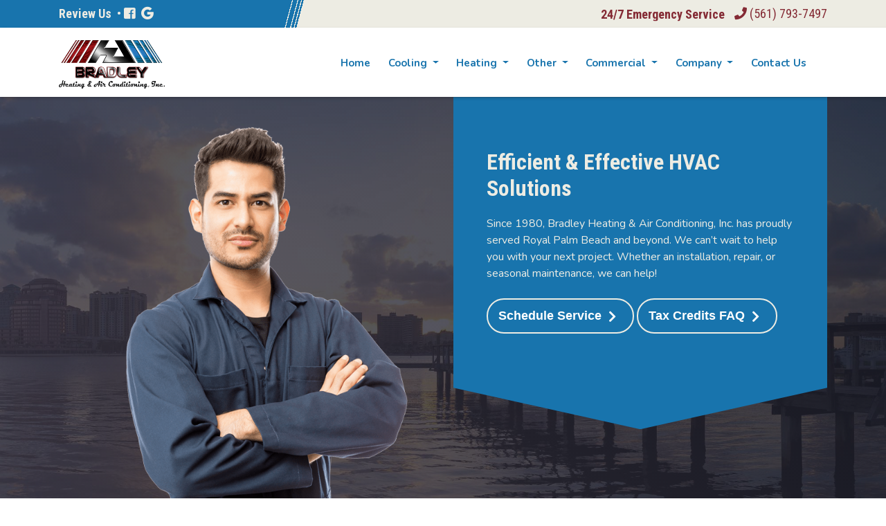

--- FILE ---
content_type: text/html; charset=UTF-8
request_url: https://bradleyair.com/
body_size: 21368
content:
<!doctype html>
<html lang="en-US">
  <head>
  <meta charset="utf-8">
  <meta http-equiv="x-ua-compatible" content="ie=edge">
<script type="text/javascript">
/* <![CDATA[ */
 var gform;gform||(document.addEventListener("gform_main_scripts_loaded",function(){gform.scriptsLoaded=!0}),document.addEventListener("gform/theme/scripts_loaded",function(){gform.themeScriptsLoaded=!0}),window.addEventListener("DOMContentLoaded",function(){gform.domLoaded=!0}),gform={domLoaded:!1,scriptsLoaded:!1,themeScriptsLoaded:!1,isFormEditor:()=>"function"==typeof InitializeEditor,callIfLoaded:function(o){return!(!gform.domLoaded||!gform.scriptsLoaded||!gform.themeScriptsLoaded&&!gform.isFormEditor()||(gform.isFormEditor()&&console.warn("The use of gform.initializeOnLoaded() is deprecated in the form editor context and will be removed in Gravity Forms 3.1."),o(),0))},initializeOnLoaded:function(o){gform.callIfLoaded(o)||(document.addEventListener("gform_main_scripts_loaded",()=>{gform.scriptsLoaded=!0,gform.callIfLoaded(o)}),document.addEventListener("gform/theme/scripts_loaded",()=>{gform.themeScriptsLoaded=!0,gform.callIfLoaded(o)}),window.addEventListener("DOMContentLoaded",()=>{gform.domLoaded=!0,gform.callIfLoaded(o)}))},hooks:{action:{},filter:{}},addAction:function(o,r,e,t){gform.addHook("action",o,r,e,t)},addFilter:function(o,r,e,t){gform.addHook("filter",o,r,e,t)},doAction:function(o){gform.doHook("action",o,arguments)},applyFilters:function(o){return gform.doHook("filter",o,arguments)},removeAction:function(o,r){gform.removeHook("action",o,r)},removeFilter:function(o,r,e){gform.removeHook("filter",o,r,e)},addHook:function(o,r,e,t,n){null==gform.hooks[o][r]&&(gform.hooks[o][r]=[]);var d=gform.hooks[o][r];null==n&&(n=r+"_"+d.length),gform.hooks[o][r].push({tag:n,callable:e,priority:t=null==t?10:t})},doHook:function(r,o,e){var t;if(e=Array.prototype.slice.call(e,1),null!=gform.hooks[r][o]&&((o=gform.hooks[r][o]).sort(function(o,r){return o.priority-r.priority}),o.forEach(function(o){"function"!=typeof(t=o.callable)&&(t=window[t]),"action"==r?t.apply(null,e):e[0]=t.apply(null,e)})),"filter"==r)return e[0]},removeHook:function(o,r,t,n){var e;null!=gform.hooks[o][r]&&(e=(e=gform.hooks[o][r]).filter(function(o,r,e){return!!(null!=n&&n!=o.tag||null!=t&&t!=o.priority)}),gform.hooks[o][r]=e)}}); 
/* ]]> */
</script>

  <meta name="viewport" content="width=device-width, initial-scale=1, shrink-to-fit=no">
  
  <!-- fonts -->
  <link rel="preconnect" href="https://fonts.gstatic.com" crossorigin>
  <link rel="preload" as="style" href="https://fonts.googleapis.com/css2?family=Nunito:ital,wght@0,200;0,400;0,700;1,400;1,700&family=Roboto+Condensed:wght@400;700&family=Roboto:wght@400;700;900&display=swap">
  <link rel="stylesheet" media="print" onload="this.onload=null;this.removeAttribute('media');" href="https://fonts.googleapis.com/css2?family=Nunito:ital,wght@0,200;0,400;0,700;1,400;1,700&family=Roboto+Condensed:wght@400;700&family=Roboto:wght@400;700;900&display=swap">
  <noscript>
      <link rel="stylesheet" href="https://fonts.googleapis.com/css2?family=Nunito:ital,wght@0,200;0,400;0,700;1,400;1,700&family=Roboto+Condensed:wght@400;700&family=Roboto:wght@400;700;900&display=swap">
  </noscript>
  <title>Heating Service, Heating Installation, AC Installation &amp; AC Repair | Royal Palm Beach, FL, Wellington, FL, West Palm Beach, FL, Palm Beach, FL, Palm Beach Gardens, FL &amp; Lake Worth, FL | Bradley Heating &amp; Air Conditioning, Inc.</title>
<meta name='robots' content='max-image-preview:large' />
<link rel='dns-prefetch' href='//www.google.com' />
<link href='https://fonts.gstatic.com' crossorigin rel='preconnect' />
<link rel='stylesheet' id='wp-block-library-css' href='https://bradleyair.com/wp-includes/css/dist/block-library/style.min.css?ver=6.4.7' type='text/css' media='all' />
<style id='global-styles-inline-css' type='text/css'>
body{--wp--preset--color--black: #000000;--wp--preset--color--cyan-bluish-gray: #abb8c3;--wp--preset--color--white: #ffffff;--wp--preset--color--pale-pink: #f78da7;--wp--preset--color--vivid-red: #cf2e2e;--wp--preset--color--luminous-vivid-orange: #ff6900;--wp--preset--color--luminous-vivid-amber: #fcb900;--wp--preset--color--light-green-cyan: #7bdcb5;--wp--preset--color--vivid-green-cyan: #00d084;--wp--preset--color--pale-cyan-blue: #8ed1fc;--wp--preset--color--vivid-cyan-blue: #0693e3;--wp--preset--color--vivid-purple: #9b51e0;--wp--preset--gradient--vivid-cyan-blue-to-vivid-purple: linear-gradient(135deg,rgba(6,147,227,1) 0%,rgb(155,81,224) 100%);--wp--preset--gradient--light-green-cyan-to-vivid-green-cyan: linear-gradient(135deg,rgb(122,220,180) 0%,rgb(0,208,130) 100%);--wp--preset--gradient--luminous-vivid-amber-to-luminous-vivid-orange: linear-gradient(135deg,rgba(252,185,0,1) 0%,rgba(255,105,0,1) 100%);--wp--preset--gradient--luminous-vivid-orange-to-vivid-red: linear-gradient(135deg,rgba(255,105,0,1) 0%,rgb(207,46,46) 100%);--wp--preset--gradient--very-light-gray-to-cyan-bluish-gray: linear-gradient(135deg,rgb(238,238,238) 0%,rgb(169,184,195) 100%);--wp--preset--gradient--cool-to-warm-spectrum: linear-gradient(135deg,rgb(74,234,220) 0%,rgb(151,120,209) 20%,rgb(207,42,186) 40%,rgb(238,44,130) 60%,rgb(251,105,98) 80%,rgb(254,248,76) 100%);--wp--preset--gradient--blush-light-purple: linear-gradient(135deg,rgb(255,206,236) 0%,rgb(152,150,240) 100%);--wp--preset--gradient--blush-bordeaux: linear-gradient(135deg,rgb(254,205,165) 0%,rgb(254,45,45) 50%,rgb(107,0,62) 100%);--wp--preset--gradient--luminous-dusk: linear-gradient(135deg,rgb(255,203,112) 0%,rgb(199,81,192) 50%,rgb(65,88,208) 100%);--wp--preset--gradient--pale-ocean: linear-gradient(135deg,rgb(255,245,203) 0%,rgb(182,227,212) 50%,rgb(51,167,181) 100%);--wp--preset--gradient--electric-grass: linear-gradient(135deg,rgb(202,248,128) 0%,rgb(113,206,126) 100%);--wp--preset--gradient--midnight: linear-gradient(135deg,rgb(2,3,129) 0%,rgb(40,116,252) 100%);--wp--preset--font-size--small: 13px;--wp--preset--font-size--medium: 20px;--wp--preset--font-size--large: 36px;--wp--preset--font-size--x-large: 42px;--wp--preset--spacing--20: 0.44rem;--wp--preset--spacing--30: 0.67rem;--wp--preset--spacing--40: 1rem;--wp--preset--spacing--50: 1.5rem;--wp--preset--spacing--60: 2.25rem;--wp--preset--spacing--70: 3.38rem;--wp--preset--spacing--80: 5.06rem;--wp--preset--shadow--natural: 6px 6px 9px rgba(0, 0, 0, 0.2);--wp--preset--shadow--deep: 12px 12px 50px rgba(0, 0, 0, 0.4);--wp--preset--shadow--sharp: 6px 6px 0px rgba(0, 0, 0, 0.2);--wp--preset--shadow--outlined: 6px 6px 0px -3px rgba(255, 255, 255, 1), 6px 6px rgba(0, 0, 0, 1);--wp--preset--shadow--crisp: 6px 6px 0px rgba(0, 0, 0, 1);}body { margin: 0; }.wp-site-blocks > .alignleft { float: left; margin-right: 2em; }.wp-site-blocks > .alignright { float: right; margin-left: 2em; }.wp-site-blocks > .aligncenter { justify-content: center; margin-left: auto; margin-right: auto; }:where(.is-layout-flex){gap: 0.5em;}:where(.is-layout-grid){gap: 0.5em;}body .is-layout-flow > .alignleft{float: left;margin-inline-start: 0;margin-inline-end: 2em;}body .is-layout-flow > .alignright{float: right;margin-inline-start: 2em;margin-inline-end: 0;}body .is-layout-flow > .aligncenter{margin-left: auto !important;margin-right: auto !important;}body .is-layout-constrained > .alignleft{float: left;margin-inline-start: 0;margin-inline-end: 2em;}body .is-layout-constrained > .alignright{float: right;margin-inline-start: 2em;margin-inline-end: 0;}body .is-layout-constrained > .aligncenter{margin-left: auto !important;margin-right: auto !important;}body .is-layout-constrained > :where(:not(.alignleft):not(.alignright):not(.alignfull)){max-width: var(--wp--style--global--content-size);margin-left: auto !important;margin-right: auto !important;}body .is-layout-constrained > .alignwide{max-width: var(--wp--style--global--wide-size);}body .is-layout-flex{display: flex;}body .is-layout-flex{flex-wrap: wrap;align-items: center;}body .is-layout-flex > *{margin: 0;}body .is-layout-grid{display: grid;}body .is-layout-grid > *{margin: 0;}body{padding-top: 0px;padding-right: 0px;padding-bottom: 0px;padding-left: 0px;}a:where(:not(.wp-element-button)){text-decoration: underline;}.wp-element-button, .wp-block-button__link{background-color: #32373c;border-width: 0;color: #fff;font-family: inherit;font-size: inherit;line-height: inherit;padding: calc(0.667em + 2px) calc(1.333em + 2px);text-decoration: none;}.has-black-color{color: var(--wp--preset--color--black) !important;}.has-cyan-bluish-gray-color{color: var(--wp--preset--color--cyan-bluish-gray) !important;}.has-white-color{color: var(--wp--preset--color--white) !important;}.has-pale-pink-color{color: var(--wp--preset--color--pale-pink) !important;}.has-vivid-red-color{color: var(--wp--preset--color--vivid-red) !important;}.has-luminous-vivid-orange-color{color: var(--wp--preset--color--luminous-vivid-orange) !important;}.has-luminous-vivid-amber-color{color: var(--wp--preset--color--luminous-vivid-amber) !important;}.has-light-green-cyan-color{color: var(--wp--preset--color--light-green-cyan) !important;}.has-vivid-green-cyan-color{color: var(--wp--preset--color--vivid-green-cyan) !important;}.has-pale-cyan-blue-color{color: var(--wp--preset--color--pale-cyan-blue) !important;}.has-vivid-cyan-blue-color{color: var(--wp--preset--color--vivid-cyan-blue) !important;}.has-vivid-purple-color{color: var(--wp--preset--color--vivid-purple) !important;}.has-black-background-color{background-color: var(--wp--preset--color--black) !important;}.has-cyan-bluish-gray-background-color{background-color: var(--wp--preset--color--cyan-bluish-gray) !important;}.has-white-background-color{background-color: var(--wp--preset--color--white) !important;}.has-pale-pink-background-color{background-color: var(--wp--preset--color--pale-pink) !important;}.has-vivid-red-background-color{background-color: var(--wp--preset--color--vivid-red) !important;}.has-luminous-vivid-orange-background-color{background-color: var(--wp--preset--color--luminous-vivid-orange) !important;}.has-luminous-vivid-amber-background-color{background-color: var(--wp--preset--color--luminous-vivid-amber) !important;}.has-light-green-cyan-background-color{background-color: var(--wp--preset--color--light-green-cyan) !important;}.has-vivid-green-cyan-background-color{background-color: var(--wp--preset--color--vivid-green-cyan) !important;}.has-pale-cyan-blue-background-color{background-color: var(--wp--preset--color--pale-cyan-blue) !important;}.has-vivid-cyan-blue-background-color{background-color: var(--wp--preset--color--vivid-cyan-blue) !important;}.has-vivid-purple-background-color{background-color: var(--wp--preset--color--vivid-purple) !important;}.has-black-border-color{border-color: var(--wp--preset--color--black) !important;}.has-cyan-bluish-gray-border-color{border-color: var(--wp--preset--color--cyan-bluish-gray) !important;}.has-white-border-color{border-color: var(--wp--preset--color--white) !important;}.has-pale-pink-border-color{border-color: var(--wp--preset--color--pale-pink) !important;}.has-vivid-red-border-color{border-color: var(--wp--preset--color--vivid-red) !important;}.has-luminous-vivid-orange-border-color{border-color: var(--wp--preset--color--luminous-vivid-orange) !important;}.has-luminous-vivid-amber-border-color{border-color: var(--wp--preset--color--luminous-vivid-amber) !important;}.has-light-green-cyan-border-color{border-color: var(--wp--preset--color--light-green-cyan) !important;}.has-vivid-green-cyan-border-color{border-color: var(--wp--preset--color--vivid-green-cyan) !important;}.has-pale-cyan-blue-border-color{border-color: var(--wp--preset--color--pale-cyan-blue) !important;}.has-vivid-cyan-blue-border-color{border-color: var(--wp--preset--color--vivid-cyan-blue) !important;}.has-vivid-purple-border-color{border-color: var(--wp--preset--color--vivid-purple) !important;}.has-vivid-cyan-blue-to-vivid-purple-gradient-background{background: var(--wp--preset--gradient--vivid-cyan-blue-to-vivid-purple) !important;}.has-light-green-cyan-to-vivid-green-cyan-gradient-background{background: var(--wp--preset--gradient--light-green-cyan-to-vivid-green-cyan) !important;}.has-luminous-vivid-amber-to-luminous-vivid-orange-gradient-background{background: var(--wp--preset--gradient--luminous-vivid-amber-to-luminous-vivid-orange) !important;}.has-luminous-vivid-orange-to-vivid-red-gradient-background{background: var(--wp--preset--gradient--luminous-vivid-orange-to-vivid-red) !important;}.has-very-light-gray-to-cyan-bluish-gray-gradient-background{background: var(--wp--preset--gradient--very-light-gray-to-cyan-bluish-gray) !important;}.has-cool-to-warm-spectrum-gradient-background{background: var(--wp--preset--gradient--cool-to-warm-spectrum) !important;}.has-blush-light-purple-gradient-background{background: var(--wp--preset--gradient--blush-light-purple) !important;}.has-blush-bordeaux-gradient-background{background: var(--wp--preset--gradient--blush-bordeaux) !important;}.has-luminous-dusk-gradient-background{background: var(--wp--preset--gradient--luminous-dusk) !important;}.has-pale-ocean-gradient-background{background: var(--wp--preset--gradient--pale-ocean) !important;}.has-electric-grass-gradient-background{background: var(--wp--preset--gradient--electric-grass) !important;}.has-midnight-gradient-background{background: var(--wp--preset--gradient--midnight) !important;}.has-small-font-size{font-size: var(--wp--preset--font-size--small) !important;}.has-medium-font-size{font-size: var(--wp--preset--font-size--medium) !important;}.has-large-font-size{font-size: var(--wp--preset--font-size--large) !important;}.has-x-large-font-size{font-size: var(--wp--preset--font-size--x-large) !important;}
.wp-block-navigation a:where(:not(.wp-element-button)){color: inherit;}
:where(.wp-block-post-template.is-layout-flex){gap: 1.25em;}:where(.wp-block-post-template.is-layout-grid){gap: 1.25em;}
:where(.wp-block-columns.is-layout-flex){gap: 2em;}:where(.wp-block-columns.is-layout-grid){gap: 2em;}
.wp-block-pullquote{font-size: 1.5em;line-height: 1.6;}
</style>
<link rel='stylesheet' id='sage/main.css-css' href='https://bradleyair.com/wp-content/themes/mta360/dist/styles/main.css' type='text/css' media='all' />
<style id='rocket-lazyload-inline-css' type='text/css'>
.rll-youtube-player{position:relative;padding-bottom:56.23%;height:0;overflow:hidden;max-width:100%;}.rll-youtube-player:focus-within{outline: 2px solid currentColor;outline-offset: 5px;}.rll-youtube-player iframe{position:absolute;top:0;left:0;width:100%;height:100%;z-index:100;background:0 0}.rll-youtube-player img{bottom:0;display:block;left:0;margin:auto;max-width:100%;width:100%;position:absolute;right:0;top:0;border:none;height:auto;-webkit-transition:.4s all;-moz-transition:.4s all;transition:.4s all}.rll-youtube-player img:hover{-webkit-filter:brightness(75%)}.rll-youtube-player .play{height:100%;width:100%;left:0;top:0;position:absolute;background:url(https://bradleyair.com/wp-content/plugins/wp-rocket/assets/img/youtube.png) no-repeat center;background-color: transparent !important;cursor:pointer;border:none;}
</style>
<link rel='stylesheet' id='gforms_reset_css-css' href='https://bradleyair.com/wp-content/plugins/gravityforms/legacy/css/formreset.min.css?ver=2.9.3' type='text/css' media='all' />
<link rel='stylesheet' id='gforms_formsmain_css-css' href='https://bradleyair.com/wp-content/plugins/gravityforms/legacy/css/formsmain.min.css?ver=2.9.3' type='text/css' media='all' />
<link rel='stylesheet' id='gforms_ready_class_css-css' href='https://bradleyair.com/wp-content/plugins/gravityforms/legacy/css/readyclass.min.css?ver=2.9.3' type='text/css' media='all' />
<link rel='stylesheet' id='gforms_browsers_css-css' href='https://bradleyair.com/wp-content/plugins/gravityforms/legacy/css/browsers.min.css?ver=2.9.3' type='text/css' media='all' />
<script type="text/javascript" src="https://bradleyair.com/wp-includes/js/jquery/jquery.min.js?ver=3.7.1" id="jquery-core-js"></script>
<script type="text/javascript" src="https://bradleyair.com/wp-includes/js/jquery/jquery-migrate.min.js?ver=3.4.1" id="jquery-migrate-js"></script>
<script type="text/javascript" defer='defer' src="https://bradleyair.com/wp-content/plugins/gravityforms/js/jquery.json.min.js?ver=2.9.3" id="gform_json-js"></script>
<script type="text/javascript" id="gform_gravityforms-js-extra">
/* <![CDATA[ */
var gform_i18n = {"datepicker":{"days":{"monday":"Mo","tuesday":"Tu","wednesday":"We","thursday":"Th","friday":"Fr","saturday":"Sa","sunday":"Su"},"months":{"january":"January","february":"February","march":"March","april":"April","may":"May","june":"June","july":"July","august":"August","september":"September","october":"October","november":"November","december":"December"},"firstDay":1,"iconText":"Select date"}};
var gf_legacy_multi = [];
var gform_gravityforms = {"strings":{"invalid_file_extension":"This type of file is not allowed. Must be one of the following:","delete_file":"Delete this file","in_progress":"in progress","file_exceeds_limit":"File exceeds size limit","illegal_extension":"This type of file is not allowed.","max_reached":"Maximum number of files reached","unknown_error":"There was a problem while saving the file on the server","currently_uploading":"Please wait for the uploading to complete","cancel":"Cancel","cancel_upload":"Cancel this upload","cancelled":"Cancelled"},"vars":{"images_url":"https:\/\/bradleyair.com\/wp-content\/plugins\/gravityforms\/images"}};
var gf_global = {"gf_currency_config":{"name":"U.S. Dollar","symbol_left":"$","symbol_right":"","symbol_padding":"","thousand_separator":",","decimal_separator":".","decimals":2,"code":"USD"},"base_url":"https:\/\/bradleyair.com\/wp-content\/plugins\/gravityforms","number_formats":[],"spinnerUrl":"https:\/\/bradleyair.com\/wp-content\/plugins\/gravityforms\/images\/spinner.svg","version_hash":"2bdb67ca95a7d157638dc54302f7c5d1","strings":{"newRowAdded":"New row added.","rowRemoved":"Row removed","formSaved":"The form has been saved.  The content contains the link to return and complete the form."}};
/* ]]> */
</script>
<script type="text/javascript" defer='defer' src="https://bradleyair.com/wp-content/plugins/gravityforms/js/gravityforms.min.js?ver=2.9.3" id="gform_gravityforms-js"></script>
<script type="text/javascript" defer='defer' src="https://www.google.com/recaptcha/api.js?hl=en&amp;ver=6.4.7#038;render=explicit" id="gform_recaptcha-js"></script>
<script type="text/javascript" defer='defer' src="https://bradleyair.com/wp-content/plugins/gravityforms/assets/js/dist/utils.min.js?ver=501a987060f4426fb517400c73c7fc1e" id="gform_gravityforms_utils-js"></script>
<link rel="EditURI" type="application/rsd+xml" title="RSD" href="https://bradleyair.com/xmlrpc.php?rsd" />
<meta name="generator" content="WordPress 6.4.7" />
<link rel="canonical" href="https://bradleyair.com/" />
<link rel='shortlink' href='https://bradleyair.com/' />
                <script src='https://www.googletagmanager.com/gtag/js?id=G-83YQ3MCRBY'></script>
        <script>
            window.dataLayer = window.dataLayer || [];
            function gtag() { dataLayer.push(arguments); }
            gtag('js', new Date());

            gtag('config', 'G-83YQ3MCRBY');
                    </script>
                		<!-- Google Tag Manager -->
				<script>
           (function(w,d,s,l,i){w[l]=w[l]||[];w[l].push({'gtm.start':
           new Date().getTime(),event:'gtm.js'});var f=d.getElementsByTagName(s)[0],
           j=d.createElement(s),dl=l!='dataLayer'?'&l='+l:'';j.async=true;j.src=
           'https://www.googletagmanager.com/gtm.js?id='+i+dl;f.parentNode.insertBefore(j,f);
           })(window,document,'script','dataLayer','GTM-PV53NGV');
        </script>
				<!-- End Google Tag Manager -->
						<style type="text/css">
			.range-fe-seo-box {
				position: fixed;
				bottom: 0;
				left: 0;
				right: 0;
				width: 95%;
				margin: 0 auto;
				font-size: 18px !important;
				color: white;
				overflow: hidden;
				height: 60px;
				transition: 350ms ease height;
			}

			.range-fe-seo-box-open {
				height: auto !important;
			}

			.range-fe-seo-box-open-svg svg {
				transform: rotate(180deg);
			}

			.range-fe-seo-box-top {
				border-top-right-radius: 12px;
				border-top-left-radius: 12px;
				background: linear-gradient(145deg, #3E4147 0%, #626670 100%);
				font-weight: bold;
				height: 60px;
				display: flex;
				align-items: center;
				justify-content: space-between;
				font-size: 24px;
			}

			.range-fe-seo-title {
				padding: 15px;
				flex: 1 1 auto;
			}

			.range-fe-seo-open {
				display: flex;
				align-items: center;
				justify-content: center;
				background: linear-gradient(145deg, #1459ba, #327ee9);
				height: 100%;
				border-top-right-radius: 12px;
				padding-left: 30px;
				padding-right: 30px;
				transition: all 350ms ease-in-out;
			}

			.range-fe-seo-open svg {
				fill: white;
				width: 30px;
				transition: all 350ms ease-in-out;
				z-index: 99;
				pointer-events: none;
			}

			.range-fe-seo-open:hover {
				background: #7ab317;
				cursor: pointer;
			}

			.range-fe-seo-box-inner {
				background: linear-gradient(145deg, #1459ba, #327ee9) !important;
				padding: 20px;
				float: left;
			}

			.range-fe-seo-form-row {
				margin-bottom: 15px;
			}

			.range-fe-checkbox-row {
				width: 100% !important;
				margin-bottom: 0;
			}

			.range-fe-checkboxes {
				display: flex;
			}

			.range-fe-checkbox label {
				margin-bottom: 0 !important;
				margin-right: 10px;
			}

			.range-fe-checkbox {
				display: flex;
				align-items: center;
				margin-right: 15px;
			}

			.range-fe-seo-form-row label {
				margin-bottom: 10px;
				font-weight: bold;
			}

			.range-fe-seo-form-row input {
				font-size: 16px !important;
			}

			.range-fe-submit-button {
				background: white;
				color: #1459ba;
				outline: none;
				border: 0;
				border-radius: 10px;
				padding: 15px 25px;
				font-weight: bold;
				transition: all 250ms ease-in-out;
				text-transform: uppercase;
				letter-spacing: 1.5px;
			}

			.range-fe-submit-button:hover {
				background: #222;
				color: white;
			}

			@media(min-width:991px) {
				.range-fe-seo-form-row {
					width: 49%;
					float: left;
				}

				.range-fe-seo-form-row:nth-child(odd) {
					float: right;
				}

				.range-fe-checkbox-row {
					float: left;
				}
			}
		</style>
		<meta property="og:site_name" content="Bradley Heating &amp; Air Conditioning, Inc." />
<meta property="og:image" content="https://bradleyair.com/media/logo.png" />
<meta property="og:title" content="Bradley Heating & Air Conditioning, Inc. | Home" />
<meta property="og:url" content="https://bradleyair.com/" />
<meta name="description" content="Bradley Heating &amp; Air Conditioning, Inc. provides top-quality HVAC services in Royal Palm Beach, Wellington, West Palm Beach, Palm Beach, Palm Beach Gardens, and Lake Worth." /><script type="application/ld+json">{"@context":"http:\/\/schema.org","@type":"HVACBusiness","name":"Bradley Heating &amp; Air Conditioning, Inc.","image":"https:\/\/bradleyair.com\/media\/logo.png","@id":"https:\/\/bradleyair.com","url":"https:\/\/bradleyair.com","telephone":"(561) 793-7497","address":{"@type":"PostalAddress","addressLocality":"Royal Palm Beach","addressRegion":"FL","postalCode":"33411","streetAddress":"200 Business Park Way, Suite A","addressCountry":"US"},"sameAs":["https:\/\/www.facebook.com\/Bradley-Heating-Air-Conditioning-Inc-101704998351570","https:\/\/twitter.com\/BradleyAir?s=20","https:\/\/www.bing.com\/maps?osid=5a0ebd2f-d1d8-4f95-824a-18fe47f79eac&cp=26.700439~-80.209141&lvl=16&imgid=a46fbade-1418-400f-91d9-008082fe9353&v=2&sV=2&form=S00027","https:\/\/search.google.com\/local\/writereview?placeid=ChIJSzUV8dsu2YgR7tXGXWjQRP0"],"description":"Bradley Heating & Air Conditioning, Inc. provides top-quality HVAC services in Royal Palm Beach, Wellington, West Palm Beach, Palm Beach, Palm Beach Gardens, and Lake Worth.","location":[{"@type":"HVACBusiness","parentOrganization":{"name":"Bradley Heating &amp; Air Conditioning, Inc."},"name":"Bradley Heating &amp; Air Conditioning, Inc. - Royal Palm Beach, FL","image":"https:\/\/bradleyair.com\/media\/logo.png","address":{"@type":"PostalAddress","addressLocality":"Royal Palm Beach","addressRegion":"FL","postalCode":"33411","streetAddress":"200 Business Park Way, Suite A","addressCountry":"US"},"telephone":"(561) 793-7497"}],"hasMap":"https:\/\/search.google.com\/local\/writereview?placeid=ChIJSzUV8dsu2YgR7tXGXWjQRP0"}</script><script type="application/ld+json" class="range-webpage-schema">{"@context":"https:\/\/schema.org","@type":"WebPage","@id":"https:\/\/bradleyair.com\/#webpage","name":"Bradley Heating &amp; Air Conditioning, Inc.","url":"https:\/\/bradleyair.com\/","lastReviewed":"2026-01-17","reviewedBy":{"@type":"Organization","logo":{"@type":"ImageObject","url":"https:\/\/bradleyair.com\/media\/logo.png"},"name":"Bradley Heating &amp; Air Conditioning, Inc."},"inLanguage":"en-US","description":"","mainEntity":{"@type":"Article","mainEntityOfPage":"https:\/\/bradleyair.com\/","headline":"Home","description":"","articleBody":"","keywords":"HVACBusiness","datePublished":"August 8, 2018","dateModified":"2026-01-17","author":{"@type":"Person","name":"Bradley Heating &amp; Air Conditioning, Inc.","url":"https:\/\/bradleyair.com\/","image":{"@type":"ImageObject","url":"https:\/\/bradleyair.com\/media\/logo.png"}},"publisher":{"@type":"Organization","logo":{"@type":"ImageObject","url":"https:\/\/bradleyair.com\/media\/logo.png"},"name":"Bradley Heating &amp; Air Conditioning, Inc."},"image":{"@type":"ImageObject","@id":"https:\/\/bradleyair.com\/#primaryimage","url":"https:\/\/bradleyair.com\/media\/logo.png"}}}</script><script type="application/ld+json" class="range-website-schema">[{"@context":"https://schema.org","@type":"WebSite","@id":"https://bradleyair.com#website","headline":"Bradley Heating &amp; Air Conditioning, Inc.","name":"Bradley Heating &amp; Air Conditioning, Inc.","description":"HVACBusiness","url":"https://bradleyair.com","potentialAction":{"@type":"SearchAction","target":"https://bradleyair.com?s={search_term_string}","query-input":"required name=search_term_string"}}]</script><script type="application/ld+json" class="range-nav-schema"> [{ "@context": "https:\/\/schema.org", "@graph": [{"@context": "https:\/\/schema.org","@type": "SiteNavigationElement","@id": "https:\/\/bradleyair.com\/#Main Menu","name": "Home","url": "https:\/\/bradleyair.com\/"}]}]</script><script type="application/ld+json" class="range-organization-schema">{"@context": "https:\/\/schema.org","@type": "Organization","address": {"@type": "PostalAddress","addressLocality": "Royal Palm Beach","addressRegion": "FL","postalCode": "33411","streetAddress": "200 Business Park Way, Suite A"},"@id": "https:\/\/bradleyair.com\/#Organization","name": "Bradley Heating &amp; Air Conditioning, Inc.","url": "https:\/\/bradleyair.com\/","sameAs": []}</script><script type="application/ld+json">{"@context":"http://schema.org","@type":"HVACBusiness","name":"Bradley Heating &amp; Air Conditioning, Inc.","image":"https://bradleyair.com/media/logo.png","address":"200 Business Park Way, Suite A","telephone":"(561) 793-7497","areaServed":[{"@type":"Place","name":"Royal Palm Beach, FL"},{"@type":"Place","name":"Wellington, FL"},{"@type":"Place","name":"West Palm Beach, FL"},{"@type":"Place","name":"Palm Beach, FL"},{"@type":"Place","name":"Palm Beach Gardens, FL"},{"@type":"Place","name":"Lake Worth, FL"},{"@type":"Place","name":"Loxahatchee, FL"},{"@type":"Place","name":"Greenacres, FL"}]}</script><link rel="icon" href="https://bradleyair.com/media/cropped-logo-1-32x32.png" sizes="32x32" />
<link rel="icon" href="https://bradleyair.com/media/cropped-logo-1-192x192.png" sizes="192x192" />
<link rel="apple-touch-icon" href="https://bradleyair.com/media/cropped-logo-1-180x180.png" />
<meta name="msapplication-TileImage" content="https://bradleyair.com/media/cropped-logo-1-270x270.png" />
<noscript><style id="rocket-lazyload-nojs-css">.rll-youtube-player, [data-lazy-src]{display:none !important;}</style></noscript>  <link rel="stylesheet" href="https://use.fontawesome.com/releases/v5.6.3/css/all.css" integrity="sha384-UHRtZLI+pbxtHCWp1t77Bi1L4ZtiqrqD80Kn4Z8NTSRyMA2Fd33n5dQ8lWUE00s/" crossorigin="anonymous">
  <link rel="stylesheet" href="https://cdnjs.cloudflare.com/ajax/libs/animate.css/3.7.0/animate.min.css" crossorigin="anonymous">
  <link rel="stylesheet" type="text/css" href="//cdn.jsdelivr.net/npm/slick-carousel@1.8.1/slick/slick.css"/>
  <link rel="stylesheet" type="text/css" href="http://kenwheeler.github.io/slick/slick/slick-theme.css"/>
  <link rel="stylesheet" type="text/css" href="https://bradleyair.com/wp-content/themes/mta360/resources/overrides.css"/>

  <!--[if IE]>
   <link rel="stylesheet" href="https://bradleyair.com/wp-content/themes/mta360/resources/ie-fix.css" type="text/css"/>
  <![endif]-->

    
    <script type="application/ld+json">
    {
      "@context": "http://schema.org",
      "@type": "http://schema.org/HomeAndConstructionBusiness",
      "name": "Bradley Heating &amp; Air Conditioning, Inc.",
      "image": "https://bradleyair.com/media/logo.png",
      "@id": "https://bradleyair.com",
      "url": "https://bradleyair.com",
      "telephone": "(561) 793-7497",
      "address": {
        "@type": "PostalAddress",
        "streetAddress": "200 Business Park Way, Suite A",
        "addressLocality": "Royal Palm Beach",
        "postalCode": "33411",
        "addressRegion": "FL",
        "addressCountry": "US"
      }
    }
  </script>
  </head>
  <body class="home page-template page-template-template-homepage template-homepage page page-id-12 app-data index-data singular-data page-data page-12-data page-home-data template-homepage-data front-page-data">
        <div class="header-wrap sticky-top">
	
	<!-- <div style="background: #DF3145; padding: 5px">
<center>
	<a href="/covid-19-update/" style="color: white; font-size: 22px">TO OUR VALUED CUSTOMERS: Please see our response to COVID-19 by clicking here</a></center>
</div> -->
	
<div class="container-fluid header-style-1-topbar">
	<div class="container">		<div class="row">
			<div class="col-6 text-md-left left-side">
				<a href="https://search.google.com/local/writereview?placeid=ChIJSzUV8dsu2YgR7tXGXWjQRP0">Review Us</a><span class="d-none d-md-inline-block ml-2"> &bull; <a rel="nofollow" target="_blank" href="https://www.facebook.com/BradleyAir/" class="footer-social-link"><i class="fab fa-facebook-square"></i></a> <a rel="nofollow" target="_blank" href="https://g.page/bradley-heating-air-florida?share" class="footer-social-link"><i class="fab fa-google" style="margin-left: 5px;"></i></a></span>
			</div>
			<div class="col-6 text-center text-md-right clip-parallelogram" onclick="location.href='tel:(561) 793-7497'">
					<span class="nav-emergency">24/7 Emergency Service</span>					<i class="fas fa-phone"></i> (561) 793-7497			</div>
		</div>
	</div></div>

<nav class="navbar navbar-expand-lg navbar-light header-style-2-nav">
	<div class="container">
		<div class="row header-style-1-contain-row">      <div class="col-6 col-md-4 col-lg-2 navbar-left-col">
  			  				<a href="https://bradleyair.com"><img src="https://bradleyair.com/media/logo.png" class="theme-logo"></a>
  			      </div>
      <div class="col-6 col-md-8 col-lg-10 navbar-right-col">
        <div class="row d-none d-lg-block navbar-right-phone clip-parallelogram hidden">
          <div class="col-12 text-center text-md-right">
              <span class="nav-emergency">Extended Hours Service</span>              <a href="tel:(561) 793-7497"><i class="fas fa-phone"></i> (561) 793-7497</a>
          </div>
        </div>
        <div class="row">
          <div class="col-12 toggler-col">
            <button class="navbar-toggler ml-auto" type="button" data-toggle="collapse" data-target="#mobileNav" aria-controls="navbarNav" aria-expanded="false" aria-label="Toggle navigation">
              <span class="navbar-toggler-icon"></span>
            </button>
            <div class="collapse navbar-collapse justify-content-end" id="navbarNav">
              <ul id="menu-main-menu" class="navbar-nav"><li class="active nav-item menu-item menu-home"><a class="nav-link" href="https://bradleyair.com/" aria-current="page">Home</a></li>
<li class="nav-item menu-item dropdown menu-item-has-children menu-cooling"><a class="nav-link dropdown-toggle" data-toggle="dropdown" aria-haspopup="true" aria-expanded="false" href="#">Cooling <b class="caret"></b></a>
<ul class="dropdown-menu" aria-labelledby="navbarDropdownMenuLink">
	<li class="nav-item menu-item menu-air-conditioning-repair"><a class="nav-link" href="https://bradleyair.com/air-conditioning-repair/">Air Conditioning Repair</a></li>
	<li class="nav-item menu-item menu-air-conditioning-service"><a class="nav-link" href="https://bradleyair.com/air-conditioning-service/">Air Conditioning Service</a></li>
	<li class="nav-item menu-item menu-air-conditioning-installation"><a class="nav-link" href="https://bradleyair.com/air-conditioning-installation/">Air Conditioning Installation</a></li>
	<li class="nav-item menu-item menu-indoor-air-quality"><a class="nav-link" href="https://bradleyair.com/indoor-air-quality/">Indoor Air Quality</a></li>
	<li class="nav-item menu-item menu-ductless-hvac"><a class="nav-link" href="https://bradleyair.com/ductless-hvac/">Ductless HVAC</a></li>
	<li class="nav-item menu-item menu-heat-pumps"><a class="nav-link" href="https://bradleyair.com/heat-pumps/">Heat Pumps</a></li>
	<li class="nav-item menu-item menu-ac-air-filter-inspection-replacement"><a class="nav-link" href="https://bradleyair.com/ac-air-filter-inspection-replacement/">AC Air Filter Inspection &#038; Replacement</a></li>
	<li class="nav-item menu-item menu-ac-winterization"><a class="nav-link" href="https://bradleyair.com/ac-winterization/">AC Winterization</a></li>
	<li class="nav-item menu-item menu-ac-compressor-repair"><a class="nav-link" href="https://bradleyair.com/ac-compressor-repair/">AC Compressor Repair</a></li>
</ul>
</li>
<li class="nav-item menu-item dropdown menu-item-has-children menu-heating"><a class="nav-link dropdown-toggle" data-toggle="dropdown" aria-haspopup="true" aria-expanded="false" href="#">Heating <b class="caret"></b></a>
<ul class="dropdown-menu" aria-labelledby="navbarDropdownMenuLink">
	<li class="nav-item menu-item menu-heating-installation"><a class="nav-link" href="https://bradleyair.com/heating-installation/">Heating Installation</a></li>
	<li class="nav-item menu-item menu-heating-repair"><a class="nav-link" href="https://bradleyair.com/heating-repair/">Heating Repair</a></li>
	<li class="nav-item menu-item menu-heating-service"><a class="nav-link" href="https://bradleyair.com/heating-service/">Heating Service</a></li>
	<li class="nav-item menu-item menu-boilers"><a class="nav-link" href="https://bradleyair.com/boilers/">Boilers</a></li>
</ul>
</li>
<li class="nav-item menu-item dropdown menu-item-has-children menu-other"><a class="nav-link dropdown-toggle" data-toggle="dropdown" aria-haspopup="true" aria-expanded="false" href="#">Other <b class="caret"></b></a>
<ul class="dropdown-menu" aria-labelledby="navbarDropdownMenuLink">
	<li class="nav-item menu-item menu-new-construction"><a class="nav-link" href="https://bradleyair.com/new-construction/">New Construction</a></li>
	<li class="nav-item menu-item menu-sheet-metal-fabrication"><a class="nav-link" href="https://bradleyair.com/sheet-metal-fabrication/">Sheet Metal Fabrication</a></li>
	<li class="nav-item menu-item menu-vrf-systems"><a class="nav-link" href="https://bradleyair.com/vrf-systems/">VRF Systems</a></li>
	<li class="nav-item menu-item menu-duct-repair-maintenance"><a class="nav-link" href="https://bradleyair.com/duct-repair-maintenance/">Duct Repair &#038; Maintenance</a></li>
	<li class="nav-item menu-item menu-duct-sealing"><a class="nav-link" href="https://bradleyair.com/duct-sealing/">Duct Sealing</a></li>
	<li class="nav-item menu-item menu-wifi-thermostats"><a class="nav-link" href="https://bradleyair.com/wifi-thermostats/">WiFi Thermostats</a></li>
</ul>
</li>
<li class="nav-item menu-item dropdown menu-item-has-children menu-commercial"><a class="nav-link dropdown-toggle" data-toggle="dropdown" aria-haspopup="true" aria-expanded="false" href="#">Commercial <b class="caret"></b></a>
<ul class="dropdown-menu" aria-labelledby="navbarDropdownMenuLink">
	<li class="nav-item menu-item menu-commercial-services"><a class="nav-link" href="https://bradleyair.com/commercial-services/">Commercial Services</a></li>
	<li class="nav-item menu-item menu-commercial-boilers"><a class="nav-link" href="https://bradleyair.com/commercial-boilers/">Commercial Boilers</a></li>
</ul>
</li>
<li class="nav-item menu-item dropdown menu-item-has-children menu-company"><a class="nav-link dropdown-toggle" data-toggle="dropdown" aria-haspopup="true" aria-expanded="false" href="#">Company <b class="caret"></b></a>
<ul class="dropdown-menu" aria-labelledby="navbarDropdownMenuLink">
	<li class="nav-item menu-item menu-about-us"><a class="nav-link" href="https://bradleyair.com/about-us/">About Us</a></li>
	<li class="nav-item menu-item menu-service-area"><a class="nav-link" href="https://bradleyair.com/service-area/">Service Area</a></li>
	<li class="nav-item menu-item menu-covid-19-update"><a class="nav-link" href="https://bradleyair.com/covid-19-update/">Covid-19 Update</a></li>
	<li class="nav-item menu-item menu-comfort-club"><a class="nav-link" href="https://bradleyair.com/comfort-club-2/">Comfort Club</a></li>
	<li class="nav-item menu-item menu-financing"><a class="nav-link" href="https://bradleyair.com/financing/">Financing</a></li>
	<li class="nav-item menu-item menu-testimonials"><a class="nav-link" href="https://bradleyair.com/testimonials/">Testimonials</a></li>
	<li class="nav-item menu-item menu-look-whos-talking"><a class="nav-link" href="https://bradleyair.com/look-whos-talking/">Look Who’s Talking</a></li>
	<li class="nav-item menu-item menu-portfolio"><a class="nav-link" href="https://bradleyair.com/portfolio/">Portfolio</a></li>
	<li class="nav-item menu-item menu-ira-faq"><a class="nav-link" href="https://bradleyair.com/ira-faq/">IRA FAQ</a></li>
</ul>
</li>
<li class="nav-item menu-item menu-contact-us"><a class="nav-link" href="https://bradleyair.com/contact-us/">Contact Us</a></li>
</ul>            </div>
          </div>
        </div>
      </div>
		</div>
	</div>
	<div class="mobile-nav-hidden">
		<div class="collapse navbar-collapse justify-content-end" id="mobileNav">
			<ul id="menu-main-menu-1" class="navbar-nav"><li class="active nav-item menu-item menu-home"><a class="nav-link" href="https://bradleyair.com/" aria-current="page">Home</a></li>
<li class="nav-item menu-item dropdown menu-item-has-children menu-cooling"><a class="nav-link dropdown-toggle" data-toggle="dropdown" aria-haspopup="true" aria-expanded="false" href="#">Cooling <b class="caret"></b></a>
<ul class="dropdown-menu" aria-labelledby="navbarDropdownMenuLink">
	<li class="nav-item menu-item menu-air-conditioning-repair"><a class="nav-link" href="https://bradleyair.com/air-conditioning-repair/">Air Conditioning Repair</a></li>
	<li class="nav-item menu-item menu-air-conditioning-service"><a class="nav-link" href="https://bradleyair.com/air-conditioning-service/">Air Conditioning Service</a></li>
	<li class="nav-item menu-item menu-air-conditioning-installation"><a class="nav-link" href="https://bradleyair.com/air-conditioning-installation/">Air Conditioning Installation</a></li>
	<li class="nav-item menu-item menu-indoor-air-quality"><a class="nav-link" href="https://bradleyair.com/indoor-air-quality/">Indoor Air Quality</a></li>
	<li class="nav-item menu-item menu-ductless-hvac"><a class="nav-link" href="https://bradleyair.com/ductless-hvac/">Ductless HVAC</a></li>
	<li class="nav-item menu-item menu-heat-pumps"><a class="nav-link" href="https://bradleyair.com/heat-pumps/">Heat Pumps</a></li>
	<li class="nav-item menu-item menu-ac-air-filter-inspection-replacement"><a class="nav-link" href="https://bradleyair.com/ac-air-filter-inspection-replacement/">AC Air Filter Inspection &#038; Replacement</a></li>
	<li class="nav-item menu-item menu-ac-winterization"><a class="nav-link" href="https://bradleyair.com/ac-winterization/">AC Winterization</a></li>
	<li class="nav-item menu-item menu-ac-compressor-repair"><a class="nav-link" href="https://bradleyair.com/ac-compressor-repair/">AC Compressor Repair</a></li>
</ul>
</li>
<li class="nav-item menu-item dropdown menu-item-has-children menu-heating"><a class="nav-link dropdown-toggle" data-toggle="dropdown" aria-haspopup="true" aria-expanded="false" href="#">Heating <b class="caret"></b></a>
<ul class="dropdown-menu" aria-labelledby="navbarDropdownMenuLink">
	<li class="nav-item menu-item menu-heating-installation"><a class="nav-link" href="https://bradleyair.com/heating-installation/">Heating Installation</a></li>
	<li class="nav-item menu-item menu-heating-repair"><a class="nav-link" href="https://bradleyair.com/heating-repair/">Heating Repair</a></li>
	<li class="nav-item menu-item menu-heating-service"><a class="nav-link" href="https://bradleyair.com/heating-service/">Heating Service</a></li>
	<li class="nav-item menu-item menu-boilers"><a class="nav-link" href="https://bradleyair.com/boilers/">Boilers</a></li>
</ul>
</li>
<li class="nav-item menu-item dropdown menu-item-has-children menu-other"><a class="nav-link dropdown-toggle" data-toggle="dropdown" aria-haspopup="true" aria-expanded="false" href="#">Other <b class="caret"></b></a>
<ul class="dropdown-menu" aria-labelledby="navbarDropdownMenuLink">
	<li class="nav-item menu-item menu-new-construction"><a class="nav-link" href="https://bradleyair.com/new-construction/">New Construction</a></li>
	<li class="nav-item menu-item menu-sheet-metal-fabrication"><a class="nav-link" href="https://bradleyair.com/sheet-metal-fabrication/">Sheet Metal Fabrication</a></li>
	<li class="nav-item menu-item menu-vrf-systems"><a class="nav-link" href="https://bradleyair.com/vrf-systems/">VRF Systems</a></li>
	<li class="nav-item menu-item menu-duct-repair-maintenance"><a class="nav-link" href="https://bradleyair.com/duct-repair-maintenance/">Duct Repair &#038; Maintenance</a></li>
	<li class="nav-item menu-item menu-duct-sealing"><a class="nav-link" href="https://bradleyair.com/duct-sealing/">Duct Sealing</a></li>
	<li class="nav-item menu-item menu-wifi-thermostats"><a class="nav-link" href="https://bradleyair.com/wifi-thermostats/">WiFi Thermostats</a></li>
</ul>
</li>
<li class="nav-item menu-item dropdown menu-item-has-children menu-commercial"><a class="nav-link dropdown-toggle" data-toggle="dropdown" aria-haspopup="true" aria-expanded="false" href="#">Commercial <b class="caret"></b></a>
<ul class="dropdown-menu" aria-labelledby="navbarDropdownMenuLink">
	<li class="nav-item menu-item menu-commercial-services"><a class="nav-link" href="https://bradleyair.com/commercial-services/">Commercial Services</a></li>
	<li class="nav-item menu-item menu-commercial-boilers"><a class="nav-link" href="https://bradleyair.com/commercial-boilers/">Commercial Boilers</a></li>
</ul>
</li>
<li class="nav-item menu-item dropdown menu-item-has-children menu-company"><a class="nav-link dropdown-toggle" data-toggle="dropdown" aria-haspopup="true" aria-expanded="false" href="#">Company <b class="caret"></b></a>
<ul class="dropdown-menu" aria-labelledby="navbarDropdownMenuLink">
	<li class="nav-item menu-item menu-about-us"><a class="nav-link" href="https://bradleyair.com/about-us/">About Us</a></li>
	<li class="nav-item menu-item menu-service-area"><a class="nav-link" href="https://bradleyair.com/service-area/">Service Area</a></li>
	<li class="nav-item menu-item menu-covid-19-update"><a class="nav-link" href="https://bradleyair.com/covid-19-update/">Covid-19 Update</a></li>
	<li class="nav-item menu-item menu-comfort-club"><a class="nav-link" href="https://bradleyair.com/comfort-club-2/">Comfort Club</a></li>
	<li class="nav-item menu-item menu-financing"><a class="nav-link" href="https://bradleyair.com/financing/">Financing</a></li>
	<li class="nav-item menu-item menu-testimonials"><a class="nav-link" href="https://bradleyair.com/testimonials/">Testimonials</a></li>
	<li class="nav-item menu-item menu-look-whos-talking"><a class="nav-link" href="https://bradleyair.com/look-whos-talking/">Look Who’s Talking</a></li>
	<li class="nav-item menu-item menu-portfolio"><a class="nav-link" href="https://bradleyair.com/portfolio/">Portfolio</a></li>
	<li class="nav-item menu-item menu-ira-faq"><a class="nav-link" href="https://bradleyair.com/ira-faq/">IRA FAQ</a></li>
</ul>
</li>
<li class="nav-item menu-item menu-contact-us"><a class="nav-link" href="https://bradleyair.com/contact-us/">Contact Us</a></li>
</ul>		</div>
	</div>
</nav>
</div>
    <div class="wrap" role="document">
      <div class="content">
        <main class="main ">
            <div id="great-hero" class="wow animated fadeIn">
<div class="overlay"></div>
  <div class="container">
    <div class="row">
      <div class="col-md-4 col-lg-6 left-col d-none d-md-block">
        <img src="/media/hvac-tech.png" alt="hvac tech in Palm Beach County and Broward County" class=" wow animated slideInUp" data-wow-delay="0.75s"/>
      </div>
      <div class="col-md-8 col-lg-6 right-col">
        <div class="great-content-shell down-clip-arrow wow animated slideInDown" data-wow-delay="0.5s">
          <div class="h2">Efficient &amp; Effective HVAC Solutions</div>
          <div class="hero-content">
            <p>Since 1980, Bradley Heating &amp; Air Conditioning, Inc. has proudly served Royal Palm Beach and beyond. We can&#8217;t wait to help you with your next project. Whether an installation, repair, or seasonal maintenance, we can help!</p>
<p><a href="/contact-us/" class="btn btn-primary mt-2">Schedule Service</a> <a href="/ira-faq/" class="btn btn-primary mt-2">Tax Credits FAQ</a></p>
          </div>
        </div>
      </div>
    </div>
  </div>
</div>
  <div id="home-intro" class="">
    <div class="left intro-col left-clip-arrow wow animated slideInLeft">
      <div class="intro-content">
        <h1 class='h4'><span itemprop='headline name'>Heating Installation, AC Installation, AC Repair, Heating Service &amp; Air Conditioner Service</span><small>Royal Palm Beach, FL, Wellington, FL, West Palm Beach, FL, Palm Beach, FL, Palm Beach Gardens, FL &amp; Lake Worth, FL</small></h1>        <div class="tricky h1">Welcome To Bradley Heating &amp; Air Conditioning, Inc.</div>
        <p>Bradley Heating &amp; Air Conditioning, Inc. is a trusted, family-owned HVAC company that has been serving the <a href="https://bradleyair.com/service-area/royal-palm-beach-fl/">Royal Palm Beach</a> area and surrounding communities in Palm Beach County since 1980. With over 45 years of experience, this A+ rated, licensed, and insured contractor specializes in providing reliable heating, cooling, and air quality solutions tailored to South Florida&#8217;s demanding climate. Founded on principles of quality craftsmanship and customer satisfaction, the company has built a strong reputation as a union contractor, employing a team of highly trained technicians with at least four to five years of in-field expertise. Their commitment to excellence is evident in their use of cutting-edge software and industry-leading equipment, ensuring efficient and safe installations for both residential and commercial clients in Royal Palm Beach</p>
<h3>Expert Heating, Cooling &amp; Air Quality Services<br />
<small>Royal Palm Beach, Wellington, West Palm Beach, Palm Beach, Palm Beach Gardens, Loxahatchee, Greenacres and Lake Worth, FL</small></h3>
<p><a href="/contact-us/"><button class="btn btn-primary">Get Started</button></a></p>
      </div>
    </div>
    <div class="right intro-col wow animated slideInRight d-none d-lg-block">
        <div class="intro-blocks right-clip-arrow">

          <div class="block">
            <a href="/service-area/">
            <div class="content">
              <i class="fas fa-map-marked-alt default"></i><div class="h6 hovered">Our Service Area</div>
            </div>
            </a>
          </div>

          <div class="block">
            <a href="/about-us/">
            <div class="content spread">
              <i class="fas fa-store-alt default"></i><div class="h6 hovered">Our Story</div>
            </div>
            </a>
          </div>

          <div class="block">
            <a href="/testimonials/">
            <div class="content column">
            <i class="fas fa-comments default"></i><div class="h6 hovered">Read Our Reviews</div>
            </div>
            </a>
          </div>

          <div class="block">
            <a href="/planned-maintenance/">
            <div class="content spread">
              <i class="fas fa-cloud-sun-rain default"></i><div class="h6 hovered">Planned Maintenance</div>
            </div>
            </a>
          </div>

        </div>
    </div>
</div>

       <div class="container-fluid section-shadow icon-section-style-1 content-padding">
	<div class="container">
		<div class="row">
																					<div class="col-md-6 single-icon-col wow fadeIn" data-wow-delay="100ms" onclick="location.href=''">
						<div class="single-icon">
							<div class="single-icon-image down-clip-arrow">
								<img src="https://bradleyair.com/media/comm-hvac.jpg" />
							</div>
							<div class="wow animated fadeIn" data-wow-delay="1s">
								<p class="sub-heading text-center">Commercial</p>
								<p class="single-icon-text"><p>Bradley Heating &amp; Air Conditioning, Inc. provides full commercial services to the Palm Beach County and Broward County area. <a href="https://bradleyair.com/contact-us/">Contact us</a> for anything including:</p>
<ul>
<li>Automation/Controls</li>
<li>Indoor Air Quality</li>
<li>Kitchen Services</li>
<li>HVAC &amp; Refrigeration</li>
<li>&amp; Much More</li>
</ul>
<p><a href="/commercial-services/" class="btn btn-primary">Keep Reading</a></p>
</p>
							</div>
						</div>
					</div>
														<div class="col-md-6 single-icon-col wow fadeIn" data-wow-delay="600ms" onclick="location.href=''">
						<div class="single-icon">
							<div class="single-icon-image down-clip-arrow">
								<img src="https://bradleyair.com/media/home-hvac.jpg" />
							</div>
							<div class="wow animated fadeIn" data-wow-delay="1s">
								<p class="sub-heading text-center">Residential</p>
								<p class="single-icon-text"><p>46 years of experience speaks for itself. Bradley Heating &amp; Air Conditioning, Inc. is here for you whenever you need efficient &amp; effective HVAC solutions, including:</p>
<ul>
<li>HVAC Services</li>
<li>Sheet Metal Fabrication</li>
<li>Duct Services</li>
<li>Air Purifiers</li>
<li>&amp; Much More</li>
</ul>
<p><a href="/about-us/" class="btn btn-primary">Keep Reading</a></p>
</p>
							</div>
						</div>
					</div>
									</div>
	</div>
</div>
    <div id="home-mid-content">
  <div class="container">
    <div class="row mid-content-row">
      <div class="col-12 ">
        <div class="mid-content-shell wow animated fadeIn">
          <p><img decoding="async" src="/media/44-Years-Keeping-Palm-Beaches-Cool.png" class="aligncenter" style="max-width: 300px" /></p>
<h2>Trust Our Skilled Team For Your Emergency HVAC Services!<br />
<small>Royal Palm Beach, Wellington, West Palm Beach, Palm Beach, Palm Beach Gardens, Loxahatchee, Greenacres and Lake Worth, FL</small></h2>
<p>Bradley Heating &amp; Air Conditioning, Inc. is a family-owned business that has been serving Palm Beach County and Broward County since 1980. Our comprehensive services cover everything from design and <a href="https://bradleyair.com/air-conditioning-installation/">installation</a> of new HVAC systems to upgrades, seasonal maintenance, and <a href="https://bradleyair.com/air-conditioning-repair/">repairs</a> for all makes and models. They also offer specialized services such as duct sealing, repair, and maintenance, as well as indoor air quality improvements through air purifiers and automation controls. For commercial needs, Bradley provides refrigeration services, kitchen solutions, and custom sheet metal fabrication via their in-house shop, which allows for faster turnarounds and personalized fits. Additionally, they provide 24/7 emergency services to address urgent issues like system breakdowns, ensuring Royal Palm Beach residents and businesses can maintain comfortable indoor environments year-round, even during extreme heat or humidity</p>
<h2 class="h3 ">Air Conditioner Repair Royal Palm Beach, FL | Heating Installation Wellington, FL | HVAC Service West Palm Beach, FL</h2>
        </div>
      </div>
    </div>
  </div>
</div>
  <div id="form-cta" class="">
    <div class="left form-col">
      <div class="form-content left-clip-arrow wow animated slideInLeft">
        <div class="h1">Contact Our Team Today!</div>
<p>Ready to increase the comfort and efficiency of your home? All you have to do is fill out our form to receive:</p>
<ul>
<li>Over 46 years of HVAC experience in the Palm Beach County and Broward County area.</li>
<li>A fully-trained team from sales to maintenance. </li>
<li>Over 22 service trucks ready to visit as soon as we hear from you.</li>
<li>Personalized &amp; modern solutions to  suit your needs.</li>
<li>An A+ Rated, licensed &amp; insured company.</li>
</ul>
      </div>
    </div>
    <div class="right form-col wow animated slideInRight right-clip-arrow">
      <div class="form-box wow animated fadeIn mobile-show" data-wow-delay="1s">
          <script type="text/javascript"></script>
                <div class='gf_browser_unknown gform_wrapper gform_legacy_markup_wrapper gform-theme--no-framework' data-form-theme='legacy' data-form-index='0' id='gform_wrapper_1' ><form method='post' enctype='multipart/form-data'  id='gform_1'  action='/' data-formid='1' novalidate>
                        <div class='gform-body gform_body'><ul id='gform_fields_1' class='gform_fields top_label form_sublabel_below description_below validation_below'><li id="field_1_1" class="gfield gfield--type-text gf_left_half gfield_contains_required field_sublabel_below gfield--no-description field_description_below field_validation_below gfield_visibility_visible"  data-js-reload="field_1_1" ><label class='gfield_label gform-field-label' for='input_1_1'>Your Name<span class="gfield_required"><span class="gfield_required gfield_required_asterisk">*</span></span></label><div class='ginput_container ginput_container_text'><input name='input_1' id='input_1_1' type='text' value='' class='large'    placeholder='Your Name' aria-required="true" aria-invalid="false"   /></div></li><li id="field_1_2" class="gfield gfield--type-phone gf_right_half field_sublabel_below gfield--no-description field_description_below field_validation_below gfield_visibility_visible"  data-js-reload="field_1_2" ><label class='gfield_label gform-field-label' for='input_1_2'>Your Phone</label><div class='ginput_container ginput_container_phone'><input name='input_2' id='input_1_2' type='tel' value='' class='large'  placeholder='Your Phone'  aria-invalid="false"   /></div></li><li id="field_1_3" class="gfield gfield--type-email gf_left_half gfield_contains_required field_sublabel_below gfield--no-description field_description_below field_validation_below gfield_visibility_visible"  data-js-reload="field_1_3" ><label class='gfield_label gform-field-label' for='input_1_3'>Your Email Address<span class="gfield_required"><span class="gfield_required gfield_required_asterisk">*</span></span></label><div class='ginput_container ginput_container_email'>
                            <input name='input_3' id='input_1_3' type='email' value='' class='large'   placeholder='Your Email' aria-required="true" aria-invalid="false"  />
                        </div></li><li id="field_1_5" class="gfield gfield--type-select gf_right_half gfield_contains_required field_sublabel_below gfield--no-description field_description_below field_validation_below gfield_visibility_visible"  data-js-reload="field_1_5" ><label class='gfield_label gform-field-label' for='input_1_5'>How Can We Help?<span class="gfield_required"><span class="gfield_required gfield_required_asterisk">*</span></span></label><div class='ginput_container ginput_container_select'><select name='input_5' id='input_1_5' class='large gfield_select'    aria-required="true" aria-invalid="false" ><option value='Installation' >Installation</option><option value='Repair' >Repair</option><option value='Maintenance' >Maintenance</option><option value='General Question' >General Question</option><option value='Other' >Other</option></select></div></li><li id="field_1_4" class="gfield gfield--type-textarea gfield_contains_required field_sublabel_below gfield--no-description field_description_below field_validation_below gfield_visibility_visible"  data-js-reload="field_1_4" ><label class='gfield_label gform-field-label' for='input_1_4'>Message<span class="gfield_required"><span class="gfield_required gfield_required_asterisk">*</span></span></label><div class='ginput_container ginput_container_textarea'><textarea name='input_4' id='input_1_4' class='textarea large'    placeholder='Message' aria-required="true" aria-invalid="false"   rows='10' cols='50'></textarea></div></li><li id="field_1_6" class="gfield gfield--type-captcha field_sublabel_below gfield--no-description field_description_below field_validation_below gfield_visibility_visible"  data-js-reload="field_1_6" ><label class='gfield_label gform-field-label' for='input_1_6'>CAPTCHA</label><div id='input_1_6' class='ginput_container ginput_recaptcha' data-sitekey='6LdzMjscAAAAAKePceA86MdLc0YDYFfgzIwPf4B3'  data-theme='light' data-tabindex='0'  data-badge=''></div></li></ul></div>
        <div class='gform-footer gform_footer top_label'> <input type='submit' id='gform_submit_button_1' class='gform_button button' onclick='gform.submission.handleButtonClick(this);' value='Send'  /> 
            <input type='hidden' class='gform_hidden' name='gform_submission_method' data-js='gform_submission_method_1' value='postback' />
            <input type='hidden' class='gform_hidden' name='gform_theme' data-js='gform_theme_1' id='gform_theme_1' value='legacy' />
            <input type='hidden' class='gform_hidden' name='gform_style_settings' data-js='gform_style_settings_1' id='gform_style_settings_1' value='[]' />
            <input type='hidden' class='gform_hidden' name='is_submit_1' value='1' />
            <input type='hidden' class='gform_hidden' name='gform_submit' value='1' />
            
            <input type='hidden' class='gform_hidden' name='gform_unique_id' value='' />
            <input type='hidden' class='gform_hidden' name='state_1' value='WyJbXSIsIjRiNjZmNjczMGI0NDM1YTU4MmZkMjE1MWUxYTAwN2I4Il0=' />
            <input type='hidden' autocomplete='off' class='gform_hidden' name='gform_target_page_number_1' id='gform_target_page_number_1' value='0' />
            <input type='hidden' autocomplete='off' class='gform_hidden' name='gform_source_page_number_1' id='gform_source_page_number_1' value='1' />
            <input type='hidden' name='gform_field_values' value='' />
            
        </div>
                        <p style="display: none !important;" class="akismet-fields-container" data-prefix="ak_"><label>&#916;<textarea name="ak_hp_textarea" cols="45" rows="8" maxlength="100"></textarea></label><input type="hidden" id="ak_js_1" name="ak_js" value="247"/><script>document.getElementById( "ak_js_1" ).setAttribute( "value", ( new Date() ).getTime() );</script></p></form>
                        </div><script type="text/javascript">
/* <![CDATA[ */
 gform.initializeOnLoaded( function() {gformInitSpinner( 1, 'https://bradleyair.com/wp-content/plugins/gravityforms/images/spinner.svg', true );jQuery('#gform_ajax_frame_1').on('load',function(){var contents = jQuery(this).contents().find('*').html();var is_postback = contents.indexOf('GF_AJAX_POSTBACK') >= 0;if(!is_postback){return;}var form_content = jQuery(this).contents().find('#gform_wrapper_1');var is_confirmation = jQuery(this).contents().find('#gform_confirmation_wrapper_1').length > 0;var is_redirect = contents.indexOf('gformRedirect(){') >= 0;var is_form = form_content.length > 0 && ! is_redirect && ! is_confirmation;var mt = parseInt(jQuery('html').css('margin-top'), 10) + parseInt(jQuery('body').css('margin-top'), 10) + 100;if(is_form){jQuery('#gform_wrapper_1').html(form_content.html());if(form_content.hasClass('gform_validation_error')){jQuery('#gform_wrapper_1').addClass('gform_validation_error');} else {jQuery('#gform_wrapper_1').removeClass('gform_validation_error');}setTimeout( function() { /* delay the scroll by 50 milliseconds to fix a bug in chrome */  }, 50 );if(window['gformInitDatepicker']) {gformInitDatepicker();}if(window['gformInitPriceFields']) {gformInitPriceFields();}var current_page = jQuery('#gform_source_page_number_1').val();gformInitSpinner( 1, 'https://bradleyair.com/wp-content/plugins/gravityforms/images/spinner.svg', true );jQuery(document).trigger('gform_page_loaded', [1, current_page]);window['gf_submitting_1'] = false;}else if(!is_redirect){var confirmation_content = jQuery(this).contents().find('.GF_AJAX_POSTBACK').html();if(!confirmation_content){confirmation_content = contents;}jQuery('#gform_wrapper_1').replaceWith(confirmation_content);jQuery(document).trigger('gform_confirmation_loaded', [1]);window['gf_submitting_1'] = false;wp.a11y.speak(jQuery('#gform_confirmation_message_1').text());}else{jQuery('#gform_1').append(contents);if(window['gformRedirect']) {gformRedirect();}}jQuery(document).trigger("gform_pre_post_render", [{ formId: "1", currentPage: "current_page", abort: function() { this.preventDefault(); } }]);                if (event && event.defaultPrevented) {                return;         }        const gformWrapperDiv = document.getElementById( "gform_wrapper_1" );        if ( gformWrapperDiv ) {            const visibilitySpan = document.createElement( "span" );            visibilitySpan.id = "gform_visibility_test_1";            gformWrapperDiv.insertAdjacentElement( "afterend", visibilitySpan );        }        const visibilityTestDiv = document.getElementById( "gform_visibility_test_1" );        let postRenderFired = false;                function triggerPostRender() {            if ( postRenderFired ) {                return;            }            postRenderFired = true;            jQuery( document ).trigger( 'gform_post_render', [1, current_page] );            gform.utils.trigger( { event: 'gform/postRender', native: false, data: { formId: 1, currentPage: current_page } } );            gform.utils.trigger( { event: 'gform/post_render', native: false, data: { formId: 1, currentPage: current_page } } );            if ( visibilityTestDiv ) {                visibilityTestDiv.parentNode.removeChild( visibilityTestDiv );            }        }        function debounce( func, wait, immediate ) {            var timeout;            return function() {                var context = this, args = arguments;                var later = function() {                    timeout = null;                    if ( !immediate ) func.apply( context, args );                };                var callNow = immediate && !timeout;                clearTimeout( timeout );                timeout = setTimeout( later, wait );                if ( callNow ) func.apply( context, args );            };        }        const debouncedTriggerPostRender = debounce( function() {            triggerPostRender();        }, 200 );        if ( visibilityTestDiv && visibilityTestDiv.offsetParent === null ) {            const observer = new MutationObserver( ( mutations ) => {                mutations.forEach( ( mutation ) => {                    if ( mutation.type === 'attributes' && visibilityTestDiv.offsetParent !== null ) {                        debouncedTriggerPostRender();                        observer.disconnect();                    }                });            });            observer.observe( document.body, {                attributes: true,                childList: false,                subtree: true,                attributeFilter: [ 'style', 'class' ],            });        } else {            triggerPostRender();        }    } );} ); 
/* ]]> */
</script>
      </div>
    </div>
</div>
  <div class="container-fluid footer-brands">
	<div class="container">
		<div class="row">
			<div class="col-lg-2 order-lg-1 wow animated fadeIn" data-wow-delay="0">
				<!-- <img src="https://bradleyair.com/wp-content/themes/mta360/dist/images/logos/fad.jpg" /> -->
			</div>
			<div class="col-md-3 col-lg-2 col-6 order-1 order-md-2 wow animated fadeIn" data-wow-delay="0.2s">
				<a href="https://www.bbb.org/us/fl/royal-palm-beach/profile/air-conditioning-contractor/bradley-heating-air-conditioning-inc-0633-7000490" target="_blank" rel="nofollow"><img src="https://bradleyair.com/wp-content/themes/mta360/dist/images/logos/bbb.jpg" /></a>
			</div>
			<div class="col-md-6 col-lg-4 col-12 order-last order-md-3 order-lg-3 brand-text wow animated rotateIn" data-wow-delay="1s">
				<div class="h1"><i class="fas fa-tools"></i></div>
				<div class="h2">We Service <u>ALL</u> Makes & Models.</div>
			</div>
			<div class="col-md-3 col-lg-2 col-6 order-2 order-md-4 order-lg-4 wow animated fadeIn" data-wow-delay="0.4s">
				<img src="https://bradleyair.com/wp-content/themes/mta360/dist/images/logos/acca.jpg" />
			</div>
			<div class="col-md-2 order-md-5 wow animated fadeIn" data-wow-delay="0.6s">
				<!-- <img src="https://bradleyair.com/wp-content/themes/mta360/dist/images/logos/nate.jpg" /> -->
			</div>
		</div>
	</div>
</div>
  <div id="home-bottom-content">
  <div class="container">
    <div class="row bottom-content-row wow fadeIn">
      <div class="col-12">
        <div class="bottom-content-shell wow animated fadeIn">
          <h3>Call our team for 24/7 Emergency Services!</h3>
<p>What sets Bradley Heating &amp; Air Conditioning, Inc. apart in the Royal Palm Beach area is their focus on long-term customer relationships, exemplified by programs like the Comfort Club, which offers priority service and discounts on maintenance. With a fleet of over 22 service trucks ready to respond promptly, they emphasize energy efficiency, reliability, and ease of operation in all projects. Whether it&#8217;s a <a href="https://bradleyair.com/air-conditioning-service/">routine tune-up</a> or a full system overhaul, their tailored approach helps local homeowners and businesses save on energy costs while improving air quality and comfort. This dedication to the community has made them a go-to provider for HVAC needs in Royal Palm Beach, Wellington, West Palm Beach, Palm Beach, Palm Beach Gardens, Loxahatchee, Greenacres and Lake Worth, FL.</p>
<div class="row">
<div class="col-sm-6"><a href="/contact-us/"><button class="btn btn-primary">Get Ahold Of An Expert</button></a></div>
<div class="col-sm-6"><a href="https://search.google.com/local/writereview?placeid=ChIJSzUV8dsu2YgR7tXGXWjQRP0" target="blank"><button class="btn btn-primary">Leave a Google Review</button></a></div>
</div>
        </div>
      </div>
    </div>
  </div>
</div>
  <div id="map-feature" class="brand-up d-none d-md-block">
  <div class="container floating-container">
    <div class="row">
      <div class="col col-md-8 col-lg-6">
        <div class="service-content left-clip-arrow">
          <div class="h2">Our Service Area</div>
          <p>We proudly service the following regions. If you are close to any of the towns mentioned, we still may be able to help! Just give us a call at (561) 793-7497 if you are unsure.</p>
          <ul>
            <li>Wellington</li>
            <li>Royal Palm Beach</li>
            <li>West Palm Beach</li>
            <li>Lake Worth</li>
            <li>Boynton Beach</li>
            <li>Delray Beach</li>
            <li>Boca Raton</li>
            <li>Jupiter</li>
            <li>Palm Beach Gardens</li>
            <li>Palm Beach Island</li>
          </ul>
          <a href="/service-area/">View Our Entire Service Area</a>
        </div>
      </div>
      <div class="col col-md-4 col-lg-6">

      </div>
    </div>
  </div>
  <div style="background: url(/media/replacement_map.jpg);height: 600px; width: 100%;background-repeat: no-repeat;background-size: cover;background-position: center;"></div>
  <!--<iframe src="https://snazzymaps.com/embed/139437" width="100%" height="600px" style="border:none;"></iframe>-->
</div>
  <!-- START Coupons -->

					
					<ul class="coupon-row">
					</ul>
					<script>
					function printDiv(a){var b=document.getElementById(a).innerHTML,c=document.body.innerHTML;document.body.innerHTML=b,window.print(),document.body.innerHTML=c}
					</script>
				<!-- END Coupons -->
                  </main>
              </div>
    </div>
        <div class="lower-cta">
  <div class="canvas"></div>
  <div class="container-fluid scrollIn fadeIn animated" style="visibility: visible; animation-name: fadeIn;">
    <div class="row">
      <div class="col-md-6">
        <div class="h2 cta-title">
          Join Our Comfort Club
        </div>
        <a href="/comfort-club/"><button class="btn btn-primary"> Learn More</button></a>
      </div>
      <div class="col-md-6">

      </div>
    </div>
  </div>
</div>

<footer class="container-fluid fp-footer">
	<div class="row">
		<div class="order-last order-md-first col-md-6 footer-center-col up-clip-arrow">
			<div class="footer-logo">
									<a href="#"><img src="https://bradleyair.com/media/logo.png" class="theme-logo"></a>
							</div>
			<div class="footer-quick">
				<p class="footer-address">200 Business Park Way, Suite A</p>
				<p class="footer-address">Royal Palm Beach, FL 33411</p>
				<p class="footer-address">License #: CACA16046</p>
				<div class="footer-social">
					<a rel="nofollow" target="_blank" href="https://www.facebook.com/BradleyAir/" class="footer-social-link"><i class="fab fa-facebook-square"></i></a> <a rel="nofollow" target="_blank" href="https://g.page/bradley-heating-air-florida?share" class="footer-social-link"><i class="fab fa-google"></i></a>
				</div>
				<div class="row footer-copyright">
					<div class="col-12">
						<a href="https://mta360.com" rel="nofollow" target="_blank">Website Design by mta360</a> | <a href="/privacy-policy/" target="_blank">Privacy Policy</a>
						
            <div class="secondary-wrap">
            <div class="collapse notunder1500" id="secondaryGeos"><h4>HVAC Company</h4><h4>Air Conditioner Repair</h4><h4>HVAC Service</h4><h4>Air Conditioning Installation</h4><h4>Loxahatchee, FL</h4><h4>Greenacres, FL</h4>
              </div>
              <div class="notunder1500">
              <button class="btn btn-primary btn-xs" type="button" data-toggle="collapse" data-target="#secondaryGeos" aria-expanded="false" aria-controls="secondaryGeos">
                Services &amp; Areas Served
              </button>
              </div>
              </div>
              					</div>
				</div>
			</div>
		</div>
		<div class="col-md-3 footer-menu-col footer-left-col align-items-center">
			<div class="footer-menu-title">Our Services</div>
			<ul id="menu-footer-services" class="menu"><li class="h6 nav-item menu-item menu-residential-services"><a class="nav-link" href="#">Residential Services</a></li>
<li class="nav-item menu-item menu-air-conditioning-installation"><a class="nav-link" href="https://bradleyair.com/air-conditioning-installation/">Air Conditioning Installation</a></li>
<li class="nav-item menu-item menu-heat-pumps"><a class="nav-link" href="https://bradleyair.com/heat-pumps/">Heat Pumps</a></li>
<li class="nav-item menu-item menu-indoor-air-quality"><a class="nav-link" href="https://bradleyair.com/indoor-air-quality/">Indoor Air Quality</a></li>
<li class="nav-item menu-item menu-vrf-systems"><a class="nav-link" href="https://bradleyair.com/vrf-systems/">VRF Systems</a></li>
<li class="nav-item menu-item menu-duct-sealing"><a class="nav-link" href="https://bradleyair.com/duct-sealing/">Duct Sealing</a></li>
<li class="nav-item menu-item menu-wifi-thermostats"><a class="nav-link" href="https://bradleyair.com/wifi-thermostats/">WiFi Thermostats</a></li>
<li class="h6 nav-item menu-item menu-commercial-services"><a class="nav-link" href="#">Commercial Services</a></li>
<li class="nav-item menu-item menu-hvac-services"><a class="nav-link" href="https://bradleyair.com/commercial-services/">HVAC Services</a></li>
<li class="nav-item menu-item menu-boilers"><a class="nav-link" href="https://bradleyair.com/commercial-boilers/">Boilers</a></li>
</ul>		</div>
		<div class="col-md-3 footer-menu-col footer-right-col">
			<div class="footer-menu-title">Company Information</div>
			<ul id="menu-footer-about" class="menu"><li class="h6 nav-item menu-item menu-bradley-info"><a class="nav-link" href="#">Bradley Info</a></li>
<li class="nav-item menu-item menu-about-us"><a class="nav-link" href="https://bradleyair.com/about-us/">About Us</a></li>
<li class="nav-item menu-item menu-portfolio"><a class="nav-link" href="https://bradleyair.com/portfolio/">Portfolio</a></li>
<li class="nav-item menu-item menu-testimonials"><a class="nav-link" href="https://bradleyair.com/testimonials/">Testimonials</a></li>
<li class="nav-item menu-item menu-service-area"><a class="nav-link" href="https://bradleyair.com/service-area/">Service Area</a></li>
<li class="nav-item menu-item menu-contact-us"><a class="nav-link" href="https://bradleyair.com/contact-us/">Contact Us</a></li>
<li class="h6 nav-item menu-item menu-savings-more"><a class="nav-link" href="#">Savings &#038; More</a></li>
<li class="nav-item menu-item menu-specials"><a class="nav-link" href="https://bradleyair.com/?page_id=626">Specials</a></li>
<li class="nav-item menu-item menu-financing"><a class="nav-link" href="https://bradleyair.com/financing/">Financing</a></li>
<li class="nav-item menu-item menu-look-whos-talking"><a class="nav-link" href="https://bradleyair.com/look-whos-talking/">Look Who&#8217;s Talking</a></li>
</ul>		</div>
	</div>
</footer>
<!-- Modal -->
<!-- <div class="modal fade" id="hvacModal" tabindex="-1" role="dialog" aria-labelledby="hvacModal" aria-hidden="true" style="z-index:11111">
  <div class="modal-dialog" role="document">
    <div class="modal-content">
      <div class="modal-header">
        <div class="modal-title" id="exampleModalLabel">Notice to our customers</div>
        <button type="button" class="close" data-dismiss="modal" aria-label="Close">
          <span aria-hidden="true">&times;</span>
        </button>
      </div>
      <div class="modal-body">
		  With current concerns for airborne viruses causing illnesses, we can help improve the air quality in your home with products like; UV Lights, Air Purifiers, Upgraded Air Filters. <a href="/contact-us/">Contact us</a> for a FREE consultation!
      </div>
      <div class="modal-footer">
        <button type="button" class="btn btn-secondary" data-dismiss="modal">Close</button>
      </div>
    </div>
  </div>
</div>
<script>
  jQuery(document).ready(function() {
    jQuery('#hvacModal').modal('show');
  });
</script>
 -->    		<!-- Google Tag Manager (noscript) -->
		<noscript><iframe src='https://www.googletagmanager.com/ns.html?id=GTM-PV53NGV'
				height='0'
				width='0'
				style='display:none;visibility:hidden'></iframe></noscript>
		<!-- End Google Tag Manager (noscript) -->
		<script type="text/javascript" id="rocket-browser-checker-js-after">
/* <![CDATA[ */
"use strict";var _createClass=function(){function defineProperties(target,props){for(var i=0;i<props.length;i++){var descriptor=props[i];descriptor.enumerable=descriptor.enumerable||!1,descriptor.configurable=!0,"value"in descriptor&&(descriptor.writable=!0),Object.defineProperty(target,descriptor.key,descriptor)}}return function(Constructor,protoProps,staticProps){return protoProps&&defineProperties(Constructor.prototype,protoProps),staticProps&&defineProperties(Constructor,staticProps),Constructor}}();function _classCallCheck(instance,Constructor){if(!(instance instanceof Constructor))throw new TypeError("Cannot call a class as a function")}var RocketBrowserCompatibilityChecker=function(){function RocketBrowserCompatibilityChecker(options){_classCallCheck(this,RocketBrowserCompatibilityChecker),this.passiveSupported=!1,this._checkPassiveOption(this),this.options=!!this.passiveSupported&&options}return _createClass(RocketBrowserCompatibilityChecker,[{key:"_checkPassiveOption",value:function(self){try{var options={get passive(){return!(self.passiveSupported=!0)}};window.addEventListener("test",null,options),window.removeEventListener("test",null,options)}catch(err){self.passiveSupported=!1}}},{key:"initRequestIdleCallback",value:function(){!1 in window&&(window.requestIdleCallback=function(cb){var start=Date.now();return setTimeout(function(){cb({didTimeout:!1,timeRemaining:function(){return Math.max(0,50-(Date.now()-start))}})},1)}),!1 in window&&(window.cancelIdleCallback=function(id){return clearTimeout(id)})}},{key:"isDataSaverModeOn",value:function(){return"connection"in navigator&&!0===navigator.connection.saveData}},{key:"supportsLinkPrefetch",value:function(){var elem=document.createElement("link");return elem.relList&&elem.relList.supports&&elem.relList.supports("prefetch")&&window.IntersectionObserver&&"isIntersecting"in IntersectionObserverEntry.prototype}},{key:"isSlowConnection",value:function(){return"connection"in navigator&&"effectiveType"in navigator.connection&&("2g"===navigator.connection.effectiveType||"slow-2g"===navigator.connection.effectiveType)}}]),RocketBrowserCompatibilityChecker}();
/* ]]> */
</script>
<script type="text/javascript" id="rocket-preload-links-js-extra">
/* <![CDATA[ */
var RocketPreloadLinksConfig = {"excludeUris":"\/(?:.+\/)?feed(?:\/(?:.+\/?)?)?$|\/(?:.+\/)?embed\/|\/(index.php\/)?(.*)wp-json(\/.*|$)|\/refer\/|\/go\/|\/recommend\/|\/recommends\/","usesTrailingSlash":"1","imageExt":"jpg|jpeg|gif|png|tiff|bmp|webp|avif|pdf|doc|docx|xls|xlsx|php","fileExt":"jpg|jpeg|gif|png|tiff|bmp|webp|avif|pdf|doc|docx|xls|xlsx|php|html|htm","siteUrl":"https:\/\/bradleyair.com","onHoverDelay":"100","rateThrottle":"3"};
/* ]]> */
</script>
<script type="text/javascript" id="rocket-preload-links-js-after">
/* <![CDATA[ */
(function() {
"use strict";var r="function"==typeof Symbol&&"symbol"==typeof Symbol.iterator?function(e){return typeof e}:function(e){return e&&"function"==typeof Symbol&&e.constructor===Symbol&&e!==Symbol.prototype?"symbol":typeof e},e=function(){function i(e,t){for(var n=0;n<t.length;n++){var i=t[n];i.enumerable=i.enumerable||!1,i.configurable=!0,"value"in i&&(i.writable=!0),Object.defineProperty(e,i.key,i)}}return function(e,t,n){return t&&i(e.prototype,t),n&&i(e,n),e}}();function i(e,t){if(!(e instanceof t))throw new TypeError("Cannot call a class as a function")}var t=function(){function n(e,t){i(this,n),this.browser=e,this.config=t,this.options=this.browser.options,this.prefetched=new Set,this.eventTime=null,this.threshold=1111,this.numOnHover=0}return e(n,[{key:"init",value:function(){!this.browser.supportsLinkPrefetch()||this.browser.isDataSaverModeOn()||this.browser.isSlowConnection()||(this.regex={excludeUris:RegExp(this.config.excludeUris,"i"),images:RegExp(".("+this.config.imageExt+")$","i"),fileExt:RegExp(".("+this.config.fileExt+")$","i")},this._initListeners(this))}},{key:"_initListeners",value:function(e){-1<this.config.onHoverDelay&&document.addEventListener("mouseover",e.listener.bind(e),e.listenerOptions),document.addEventListener("mousedown",e.listener.bind(e),e.listenerOptions),document.addEventListener("touchstart",e.listener.bind(e),e.listenerOptions)}},{key:"listener",value:function(e){var t=e.target.closest("a"),n=this._prepareUrl(t);if(null!==n)switch(e.type){case"mousedown":case"touchstart":this._addPrefetchLink(n);break;case"mouseover":this._earlyPrefetch(t,n,"mouseout")}}},{key:"_earlyPrefetch",value:function(t,e,n){var i=this,r=setTimeout(function(){if(r=null,0===i.numOnHover)setTimeout(function(){return i.numOnHover=0},1e3);else if(i.numOnHover>i.config.rateThrottle)return;i.numOnHover++,i._addPrefetchLink(e)},this.config.onHoverDelay);t.addEventListener(n,function e(){t.removeEventListener(n,e,{passive:!0}),null!==r&&(clearTimeout(r),r=null)},{passive:!0})}},{key:"_addPrefetchLink",value:function(i){return this.prefetched.add(i.href),new Promise(function(e,t){var n=document.createElement("link");n.rel="prefetch",n.href=i.href,n.onload=e,n.onerror=t,document.head.appendChild(n)}).catch(function(){})}},{key:"_prepareUrl",value:function(e){if(null===e||"object"!==(void 0===e?"undefined":r(e))||!1 in e||-1===["http:","https:"].indexOf(e.protocol))return null;var t=e.href.substring(0,this.config.siteUrl.length),n=this._getPathname(e.href,t),i={original:e.href,protocol:e.protocol,origin:t,pathname:n,href:t+n};return this._isLinkOk(i)?i:null}},{key:"_getPathname",value:function(e,t){var n=t?e.substring(this.config.siteUrl.length):e;return n.startsWith("/")||(n="/"+n),this._shouldAddTrailingSlash(n)?n+"/":n}},{key:"_shouldAddTrailingSlash",value:function(e){return this.config.usesTrailingSlash&&!e.endsWith("/")&&!this.regex.fileExt.test(e)}},{key:"_isLinkOk",value:function(e){return null!==e&&"object"===(void 0===e?"undefined":r(e))&&(!this.prefetched.has(e.href)&&e.origin===this.config.siteUrl&&-1===e.href.indexOf("?")&&-1===e.href.indexOf("#")&&!this.regex.excludeUris.test(e.href)&&!this.regex.images.test(e.href))}}],[{key:"run",value:function(){"undefined"!=typeof RocketPreloadLinksConfig&&new n(new RocketBrowserCompatibilityChecker({capture:!0,passive:!0}),RocketPreloadLinksConfig).init()}}]),n}();t.run();
}());
/* ]]> */
</script>
<script type="text/javascript" src="https://bradleyair.com/wp-content/themes/mta360/dist/scripts/main.js" id="sage/main.js-js"></script>
<script type="text/javascript" src="https://bradleyair.com/wp-content/themes/mta360/dist/scripts/mta.js" id="sage/mta.js-js"></script>
<script type="text/javascript" src="https://bradleyair.com/wp-includes/js/dist/vendor/wp-polyfill-inert.min.js?ver=3.1.2" id="wp-polyfill-inert-js"></script>
<script type="text/javascript" src="https://bradleyair.com/wp-includes/js/dist/vendor/regenerator-runtime.min.js?ver=0.14.0" id="regenerator-runtime-js"></script>
<script type="text/javascript" src="https://bradleyair.com/wp-includes/js/dist/vendor/wp-polyfill.min.js?ver=3.15.0" id="wp-polyfill-js"></script>
<script type="text/javascript" src="https://bradleyair.com/wp-includes/js/dist/dom-ready.min.js?ver=392bdd43726760d1f3ca" id="wp-dom-ready-js"></script>
<script type="text/javascript" src="https://bradleyair.com/wp-includes/js/dist/hooks.min.js?ver=c6aec9a8d4e5a5d543a1" id="wp-hooks-js"></script>
<script type="text/javascript" src="https://bradleyair.com/wp-includes/js/dist/i18n.min.js?ver=7701b0c3857f914212ef" id="wp-i18n-js"></script>
<script type="text/javascript" id="wp-i18n-js-after">
/* <![CDATA[ */
wp.i18n.setLocaleData( { 'text direction\u0004ltr': [ 'ltr' ] } );
/* ]]> */
</script>
<script type="text/javascript" src="https://bradleyair.com/wp-includes/js/dist/a11y.min.js?ver=7032343a947cfccf5608" id="wp-a11y-js"></script>
<script type="text/javascript" defer='defer' src="https://bradleyair.com/wp-content/plugins/gravityforms/js/jquery.maskedinput.min.js?ver=2.9.3" id="gform_masked_input-js"></script>
<script type="text/javascript" defer='defer' src="https://bradleyair.com/wp-content/plugins/gravityforms/js/placeholders.jquery.min.js?ver=2.9.3" id="gform_placeholder-js"></script>
<script type="text/javascript" defer='defer' src="https://bradleyair.com/wp-content/plugins/gravityforms/assets/js/dist/vendor-theme.min.js?ver=ddd2702ee024d421149a5e61416f1ff5" id="gform_gravityforms_theme_vendors-js"></script>
<script type="text/javascript" id="gform_gravityforms_theme-js-extra">
/* <![CDATA[ */
var gform_theme_config = {"common":{"form":{"honeypot":{"version_hash":"2bdb67ca95a7d157638dc54302f7c5d1"},"ajax":{"ajaxurl":"https:\/\/bradleyair.com\/wp-admin\/admin-ajax.php","ajax_submission_nonce":"2c32084f8d","i18n":{"step_announcement":"Step %1$s of %2$s, %3$s","unknown_error":"There was an unknown error processing your request. Please try again."}}}},"hmr_dev":"","public_path":"https:\/\/bradleyair.com\/wp-content\/plugins\/gravityforms\/assets\/js\/dist\/","config_nonce":"82b72cab14"};
/* ]]> */
</script>
<script type="text/javascript" defer='defer' src="https://bradleyair.com/wp-content/plugins/gravityforms/assets/js/dist/scripts-theme.min.js?ver=cd31c16637eeae0b20e422009e5a8b28" id="gform_gravityforms_theme-js"></script>
<script defer type="text/javascript" src="https://bradleyair.com/wp-content/plugins/akismet/_inc/akismet-frontend.js?ver=1710418908" id="akismet-frontend-js"></script>
<script type="text/javascript">
/* <![CDATA[ */
 gform.initializeOnLoaded( function() { jQuery(document).on('gform_post_render', function(event, formId, currentPage){if(formId == 1) {if(typeof Placeholders != 'undefined'){
                        Placeholders.enable();
                    }jQuery('#input_1_2').mask('(999) 999-9999').bind('keypress', function(e){if(e.which == 13){jQuery(this).blur();} } );} } );jQuery(document).on('gform_post_conditional_logic', function(event, formId, fields, isInit){} ) } ); 
/* ]]> */
</script>
<script type="text/javascript">
/* <![CDATA[ */
 gform.initializeOnLoaded( function() {jQuery(document).trigger("gform_pre_post_render", [{ formId: "1", currentPage: "1", abort: function() { this.preventDefault(); } }]);                if (event && event.defaultPrevented) {                return;         }        const gformWrapperDiv = document.getElementById( "gform_wrapper_1" );        if ( gformWrapperDiv ) {            const visibilitySpan = document.createElement( "span" );            visibilitySpan.id = "gform_visibility_test_1";            gformWrapperDiv.insertAdjacentElement( "afterend", visibilitySpan );        }        const visibilityTestDiv = document.getElementById( "gform_visibility_test_1" );        let postRenderFired = false;                function triggerPostRender() {            if ( postRenderFired ) {                return;            }            postRenderFired = true;            jQuery( document ).trigger( 'gform_post_render', [1, 1] );            gform.utils.trigger( { event: 'gform/postRender', native: false, data: { formId: 1, currentPage: 1 } } );            gform.utils.trigger( { event: 'gform/post_render', native: false, data: { formId: 1, currentPage: 1 } } );            if ( visibilityTestDiv ) {                visibilityTestDiv.parentNode.removeChild( visibilityTestDiv );            }        }        function debounce( func, wait, immediate ) {            var timeout;            return function() {                var context = this, args = arguments;                var later = function() {                    timeout = null;                    if ( !immediate ) func.apply( context, args );                };                var callNow = immediate && !timeout;                clearTimeout( timeout );                timeout = setTimeout( later, wait );                if ( callNow ) func.apply( context, args );            };        }        const debouncedTriggerPostRender = debounce( function() {            triggerPostRender();        }, 200 );        if ( visibilityTestDiv && visibilityTestDiv.offsetParent === null ) {            const observer = new MutationObserver( ( mutations ) => {                mutations.forEach( ( mutation ) => {                    if ( mutation.type === 'attributes' && visibilityTestDiv.offsetParent !== null ) {                        debouncedTriggerPostRender();                        observer.disconnect();                    }                });            });            observer.observe( document.body, {                attributes: true,                childList: false,                subtree: true,                attributeFilter: [ 'style', 'class' ],            });        } else {            triggerPostRender();        }    } ); 
/* ]]> */
</script>
<script>window.lazyLoadOptions=[{elements_selector:"img[data-lazy-src],.rocket-lazyload,iframe[data-lazy-src]",data_src:"lazy-src",data_srcset:"lazy-srcset",data_sizes:"lazy-sizes",class_loading:"lazyloading",class_loaded:"lazyloaded",threshold:300,callback_loaded:function(element){if(element.tagName==="IFRAME"&&element.dataset.rocketLazyload=="fitvidscompatible"){if(element.classList.contains("lazyloaded")){if(typeof window.jQuery!="undefined"){if(jQuery.fn.fitVids){jQuery(element).parent().fitVids()}}}}}},{elements_selector:".rocket-lazyload",data_src:"lazy-src",data_srcset:"lazy-srcset",data_sizes:"lazy-sizes",class_loading:"lazyloading",class_loaded:"lazyloaded",threshold:300,}];window.addEventListener('LazyLoad::Initialized',function(e){var lazyLoadInstance=e.detail.instance;if(window.MutationObserver){var observer=new MutationObserver(function(mutations){var image_count=0;var iframe_count=0;var rocketlazy_count=0;mutations.forEach(function(mutation){for(var i=0;i<mutation.addedNodes.length;i++){if(typeof mutation.addedNodes[i].getElementsByTagName!=='function'){continue}
if(typeof mutation.addedNodes[i].getElementsByClassName!=='function'){continue}
images=mutation.addedNodes[i].getElementsByTagName('img');is_image=mutation.addedNodes[i].tagName=="IMG";iframes=mutation.addedNodes[i].getElementsByTagName('iframe');is_iframe=mutation.addedNodes[i].tagName=="IFRAME";rocket_lazy=mutation.addedNodes[i].getElementsByClassName('rocket-lazyload');image_count+=images.length;iframe_count+=iframes.length;rocketlazy_count+=rocket_lazy.length;if(is_image){image_count+=1}
if(is_iframe){iframe_count+=1}}});if(image_count>0||iframe_count>0||rocketlazy_count>0){lazyLoadInstance.update()}});var b=document.getElementsByTagName("body")[0];var config={childList:!0,subtree:!0};observer.observe(b,config)}},!1)</script><script data-no-minify="1" async src="https://bradleyair.com/wp-content/plugins/wp-rocket/assets/js/lazyload/17.8.3/lazyload.min.js"></script><script>function lazyLoadThumb(e,alt){var t='<img data-lazy-src="https://i.ytimg.com/vi/ID/hqdefault.jpg" alt="" width="480" height="360"><noscript><img src="https://i.ytimg.com/vi/ID/hqdefault.jpg" alt="" width="480" height="360"></noscript>',a='<button class="play" aria-label="play Youtube video"></button>';t=t.replace('alt=""','alt="'+alt+'"');return t.replace("ID",e)+a}function lazyLoadYoutubeIframe(){var e=document.createElement("iframe"),t="ID?autoplay=1";t+=0===this.parentNode.dataset.query.length?'':'&'+this.parentNode.dataset.query;e.setAttribute("src",t.replace("ID",this.parentNode.dataset.src)),e.setAttribute("frameborder","0"),e.setAttribute("allowfullscreen","1"),e.setAttribute("allow", "accelerometer; autoplay; encrypted-media; gyroscope; picture-in-picture"),this.parentNode.parentNode.replaceChild(e,this.parentNode)}document.addEventListener("DOMContentLoaded",function(){var e,t,p,a=document.getElementsByClassName("rll-youtube-player");for(t=0;t<a.length;t++)e=document.createElement("div"),e.setAttribute("data-id",a[t].dataset.id),e.setAttribute("data-query", a[t].dataset.query),e.setAttribute("data-src", a[t].dataset.src),e.innerHTML=lazyLoadThumb(a[t].dataset.id,a[t].dataset.alt),a[t].appendChild(e),p=e.querySelector('.play'),p.onclick=lazyLoadYoutubeIframe});</script>    <script type="text/javascript" src="//cdn.jsdelivr.net/npm/slick-carousel@1.8.1/slick/slick.min.js"></script>
    <script src="https://cdnjs.cloudflare.com/ajax/libs/wow/1.1.2/wow.min.js"></script>
    <script>
      wow = new WOW(
      {
      boxClass:     'wow',      // default
      animateClass: 'animated', // default
      offset:       0,          // default
      mobile:       false,   
      live:         true        // default
      }
                      )
      wow.init();
    </script>
  </body>
</html>

<!-- This website is like a Rocket, isn't it? Performance optimized by WP Rocket. Learn more: https://wp-rocket.me - Debug: cached@1768626212 -->

--- FILE ---
content_type: text/html; charset=utf-8
request_url: https://www.google.com/recaptcha/api2/anchor?ar=1&k=6LdzMjscAAAAAKePceA86MdLc0YDYFfgzIwPf4B3&co=aHR0cHM6Ly9icmFkbGV5YWlyLmNvbTo0NDM.&hl=en&v=PoyoqOPhxBO7pBk68S4YbpHZ&theme=light&size=normal&anchor-ms=20000&execute-ms=30000&cb=jmpjts4zi6fx
body_size: 49363
content:
<!DOCTYPE HTML><html dir="ltr" lang="en"><head><meta http-equiv="Content-Type" content="text/html; charset=UTF-8">
<meta http-equiv="X-UA-Compatible" content="IE=edge">
<title>reCAPTCHA</title>
<style type="text/css">
/* cyrillic-ext */
@font-face {
  font-family: 'Roboto';
  font-style: normal;
  font-weight: 400;
  font-stretch: 100%;
  src: url(//fonts.gstatic.com/s/roboto/v48/KFO7CnqEu92Fr1ME7kSn66aGLdTylUAMa3GUBHMdazTgWw.woff2) format('woff2');
  unicode-range: U+0460-052F, U+1C80-1C8A, U+20B4, U+2DE0-2DFF, U+A640-A69F, U+FE2E-FE2F;
}
/* cyrillic */
@font-face {
  font-family: 'Roboto';
  font-style: normal;
  font-weight: 400;
  font-stretch: 100%;
  src: url(//fonts.gstatic.com/s/roboto/v48/KFO7CnqEu92Fr1ME7kSn66aGLdTylUAMa3iUBHMdazTgWw.woff2) format('woff2');
  unicode-range: U+0301, U+0400-045F, U+0490-0491, U+04B0-04B1, U+2116;
}
/* greek-ext */
@font-face {
  font-family: 'Roboto';
  font-style: normal;
  font-weight: 400;
  font-stretch: 100%;
  src: url(//fonts.gstatic.com/s/roboto/v48/KFO7CnqEu92Fr1ME7kSn66aGLdTylUAMa3CUBHMdazTgWw.woff2) format('woff2');
  unicode-range: U+1F00-1FFF;
}
/* greek */
@font-face {
  font-family: 'Roboto';
  font-style: normal;
  font-weight: 400;
  font-stretch: 100%;
  src: url(//fonts.gstatic.com/s/roboto/v48/KFO7CnqEu92Fr1ME7kSn66aGLdTylUAMa3-UBHMdazTgWw.woff2) format('woff2');
  unicode-range: U+0370-0377, U+037A-037F, U+0384-038A, U+038C, U+038E-03A1, U+03A3-03FF;
}
/* math */
@font-face {
  font-family: 'Roboto';
  font-style: normal;
  font-weight: 400;
  font-stretch: 100%;
  src: url(//fonts.gstatic.com/s/roboto/v48/KFO7CnqEu92Fr1ME7kSn66aGLdTylUAMawCUBHMdazTgWw.woff2) format('woff2');
  unicode-range: U+0302-0303, U+0305, U+0307-0308, U+0310, U+0312, U+0315, U+031A, U+0326-0327, U+032C, U+032F-0330, U+0332-0333, U+0338, U+033A, U+0346, U+034D, U+0391-03A1, U+03A3-03A9, U+03B1-03C9, U+03D1, U+03D5-03D6, U+03F0-03F1, U+03F4-03F5, U+2016-2017, U+2034-2038, U+203C, U+2040, U+2043, U+2047, U+2050, U+2057, U+205F, U+2070-2071, U+2074-208E, U+2090-209C, U+20D0-20DC, U+20E1, U+20E5-20EF, U+2100-2112, U+2114-2115, U+2117-2121, U+2123-214F, U+2190, U+2192, U+2194-21AE, U+21B0-21E5, U+21F1-21F2, U+21F4-2211, U+2213-2214, U+2216-22FF, U+2308-230B, U+2310, U+2319, U+231C-2321, U+2336-237A, U+237C, U+2395, U+239B-23B7, U+23D0, U+23DC-23E1, U+2474-2475, U+25AF, U+25B3, U+25B7, U+25BD, U+25C1, U+25CA, U+25CC, U+25FB, U+266D-266F, U+27C0-27FF, U+2900-2AFF, U+2B0E-2B11, U+2B30-2B4C, U+2BFE, U+3030, U+FF5B, U+FF5D, U+1D400-1D7FF, U+1EE00-1EEFF;
}
/* symbols */
@font-face {
  font-family: 'Roboto';
  font-style: normal;
  font-weight: 400;
  font-stretch: 100%;
  src: url(//fonts.gstatic.com/s/roboto/v48/KFO7CnqEu92Fr1ME7kSn66aGLdTylUAMaxKUBHMdazTgWw.woff2) format('woff2');
  unicode-range: U+0001-000C, U+000E-001F, U+007F-009F, U+20DD-20E0, U+20E2-20E4, U+2150-218F, U+2190, U+2192, U+2194-2199, U+21AF, U+21E6-21F0, U+21F3, U+2218-2219, U+2299, U+22C4-22C6, U+2300-243F, U+2440-244A, U+2460-24FF, U+25A0-27BF, U+2800-28FF, U+2921-2922, U+2981, U+29BF, U+29EB, U+2B00-2BFF, U+4DC0-4DFF, U+FFF9-FFFB, U+10140-1018E, U+10190-1019C, U+101A0, U+101D0-101FD, U+102E0-102FB, U+10E60-10E7E, U+1D2C0-1D2D3, U+1D2E0-1D37F, U+1F000-1F0FF, U+1F100-1F1AD, U+1F1E6-1F1FF, U+1F30D-1F30F, U+1F315, U+1F31C, U+1F31E, U+1F320-1F32C, U+1F336, U+1F378, U+1F37D, U+1F382, U+1F393-1F39F, U+1F3A7-1F3A8, U+1F3AC-1F3AF, U+1F3C2, U+1F3C4-1F3C6, U+1F3CA-1F3CE, U+1F3D4-1F3E0, U+1F3ED, U+1F3F1-1F3F3, U+1F3F5-1F3F7, U+1F408, U+1F415, U+1F41F, U+1F426, U+1F43F, U+1F441-1F442, U+1F444, U+1F446-1F449, U+1F44C-1F44E, U+1F453, U+1F46A, U+1F47D, U+1F4A3, U+1F4B0, U+1F4B3, U+1F4B9, U+1F4BB, U+1F4BF, U+1F4C8-1F4CB, U+1F4D6, U+1F4DA, U+1F4DF, U+1F4E3-1F4E6, U+1F4EA-1F4ED, U+1F4F7, U+1F4F9-1F4FB, U+1F4FD-1F4FE, U+1F503, U+1F507-1F50B, U+1F50D, U+1F512-1F513, U+1F53E-1F54A, U+1F54F-1F5FA, U+1F610, U+1F650-1F67F, U+1F687, U+1F68D, U+1F691, U+1F694, U+1F698, U+1F6AD, U+1F6B2, U+1F6B9-1F6BA, U+1F6BC, U+1F6C6-1F6CF, U+1F6D3-1F6D7, U+1F6E0-1F6EA, U+1F6F0-1F6F3, U+1F6F7-1F6FC, U+1F700-1F7FF, U+1F800-1F80B, U+1F810-1F847, U+1F850-1F859, U+1F860-1F887, U+1F890-1F8AD, U+1F8B0-1F8BB, U+1F8C0-1F8C1, U+1F900-1F90B, U+1F93B, U+1F946, U+1F984, U+1F996, U+1F9E9, U+1FA00-1FA6F, U+1FA70-1FA7C, U+1FA80-1FA89, U+1FA8F-1FAC6, U+1FACE-1FADC, U+1FADF-1FAE9, U+1FAF0-1FAF8, U+1FB00-1FBFF;
}
/* vietnamese */
@font-face {
  font-family: 'Roboto';
  font-style: normal;
  font-weight: 400;
  font-stretch: 100%;
  src: url(//fonts.gstatic.com/s/roboto/v48/KFO7CnqEu92Fr1ME7kSn66aGLdTylUAMa3OUBHMdazTgWw.woff2) format('woff2');
  unicode-range: U+0102-0103, U+0110-0111, U+0128-0129, U+0168-0169, U+01A0-01A1, U+01AF-01B0, U+0300-0301, U+0303-0304, U+0308-0309, U+0323, U+0329, U+1EA0-1EF9, U+20AB;
}
/* latin-ext */
@font-face {
  font-family: 'Roboto';
  font-style: normal;
  font-weight: 400;
  font-stretch: 100%;
  src: url(//fonts.gstatic.com/s/roboto/v48/KFO7CnqEu92Fr1ME7kSn66aGLdTylUAMa3KUBHMdazTgWw.woff2) format('woff2');
  unicode-range: U+0100-02BA, U+02BD-02C5, U+02C7-02CC, U+02CE-02D7, U+02DD-02FF, U+0304, U+0308, U+0329, U+1D00-1DBF, U+1E00-1E9F, U+1EF2-1EFF, U+2020, U+20A0-20AB, U+20AD-20C0, U+2113, U+2C60-2C7F, U+A720-A7FF;
}
/* latin */
@font-face {
  font-family: 'Roboto';
  font-style: normal;
  font-weight: 400;
  font-stretch: 100%;
  src: url(//fonts.gstatic.com/s/roboto/v48/KFO7CnqEu92Fr1ME7kSn66aGLdTylUAMa3yUBHMdazQ.woff2) format('woff2');
  unicode-range: U+0000-00FF, U+0131, U+0152-0153, U+02BB-02BC, U+02C6, U+02DA, U+02DC, U+0304, U+0308, U+0329, U+2000-206F, U+20AC, U+2122, U+2191, U+2193, U+2212, U+2215, U+FEFF, U+FFFD;
}
/* cyrillic-ext */
@font-face {
  font-family: 'Roboto';
  font-style: normal;
  font-weight: 500;
  font-stretch: 100%;
  src: url(//fonts.gstatic.com/s/roboto/v48/KFO7CnqEu92Fr1ME7kSn66aGLdTylUAMa3GUBHMdazTgWw.woff2) format('woff2');
  unicode-range: U+0460-052F, U+1C80-1C8A, U+20B4, U+2DE0-2DFF, U+A640-A69F, U+FE2E-FE2F;
}
/* cyrillic */
@font-face {
  font-family: 'Roboto';
  font-style: normal;
  font-weight: 500;
  font-stretch: 100%;
  src: url(//fonts.gstatic.com/s/roboto/v48/KFO7CnqEu92Fr1ME7kSn66aGLdTylUAMa3iUBHMdazTgWw.woff2) format('woff2');
  unicode-range: U+0301, U+0400-045F, U+0490-0491, U+04B0-04B1, U+2116;
}
/* greek-ext */
@font-face {
  font-family: 'Roboto';
  font-style: normal;
  font-weight: 500;
  font-stretch: 100%;
  src: url(//fonts.gstatic.com/s/roboto/v48/KFO7CnqEu92Fr1ME7kSn66aGLdTylUAMa3CUBHMdazTgWw.woff2) format('woff2');
  unicode-range: U+1F00-1FFF;
}
/* greek */
@font-face {
  font-family: 'Roboto';
  font-style: normal;
  font-weight: 500;
  font-stretch: 100%;
  src: url(//fonts.gstatic.com/s/roboto/v48/KFO7CnqEu92Fr1ME7kSn66aGLdTylUAMa3-UBHMdazTgWw.woff2) format('woff2');
  unicode-range: U+0370-0377, U+037A-037F, U+0384-038A, U+038C, U+038E-03A1, U+03A3-03FF;
}
/* math */
@font-face {
  font-family: 'Roboto';
  font-style: normal;
  font-weight: 500;
  font-stretch: 100%;
  src: url(//fonts.gstatic.com/s/roboto/v48/KFO7CnqEu92Fr1ME7kSn66aGLdTylUAMawCUBHMdazTgWw.woff2) format('woff2');
  unicode-range: U+0302-0303, U+0305, U+0307-0308, U+0310, U+0312, U+0315, U+031A, U+0326-0327, U+032C, U+032F-0330, U+0332-0333, U+0338, U+033A, U+0346, U+034D, U+0391-03A1, U+03A3-03A9, U+03B1-03C9, U+03D1, U+03D5-03D6, U+03F0-03F1, U+03F4-03F5, U+2016-2017, U+2034-2038, U+203C, U+2040, U+2043, U+2047, U+2050, U+2057, U+205F, U+2070-2071, U+2074-208E, U+2090-209C, U+20D0-20DC, U+20E1, U+20E5-20EF, U+2100-2112, U+2114-2115, U+2117-2121, U+2123-214F, U+2190, U+2192, U+2194-21AE, U+21B0-21E5, U+21F1-21F2, U+21F4-2211, U+2213-2214, U+2216-22FF, U+2308-230B, U+2310, U+2319, U+231C-2321, U+2336-237A, U+237C, U+2395, U+239B-23B7, U+23D0, U+23DC-23E1, U+2474-2475, U+25AF, U+25B3, U+25B7, U+25BD, U+25C1, U+25CA, U+25CC, U+25FB, U+266D-266F, U+27C0-27FF, U+2900-2AFF, U+2B0E-2B11, U+2B30-2B4C, U+2BFE, U+3030, U+FF5B, U+FF5D, U+1D400-1D7FF, U+1EE00-1EEFF;
}
/* symbols */
@font-face {
  font-family: 'Roboto';
  font-style: normal;
  font-weight: 500;
  font-stretch: 100%;
  src: url(//fonts.gstatic.com/s/roboto/v48/KFO7CnqEu92Fr1ME7kSn66aGLdTylUAMaxKUBHMdazTgWw.woff2) format('woff2');
  unicode-range: U+0001-000C, U+000E-001F, U+007F-009F, U+20DD-20E0, U+20E2-20E4, U+2150-218F, U+2190, U+2192, U+2194-2199, U+21AF, U+21E6-21F0, U+21F3, U+2218-2219, U+2299, U+22C4-22C6, U+2300-243F, U+2440-244A, U+2460-24FF, U+25A0-27BF, U+2800-28FF, U+2921-2922, U+2981, U+29BF, U+29EB, U+2B00-2BFF, U+4DC0-4DFF, U+FFF9-FFFB, U+10140-1018E, U+10190-1019C, U+101A0, U+101D0-101FD, U+102E0-102FB, U+10E60-10E7E, U+1D2C0-1D2D3, U+1D2E0-1D37F, U+1F000-1F0FF, U+1F100-1F1AD, U+1F1E6-1F1FF, U+1F30D-1F30F, U+1F315, U+1F31C, U+1F31E, U+1F320-1F32C, U+1F336, U+1F378, U+1F37D, U+1F382, U+1F393-1F39F, U+1F3A7-1F3A8, U+1F3AC-1F3AF, U+1F3C2, U+1F3C4-1F3C6, U+1F3CA-1F3CE, U+1F3D4-1F3E0, U+1F3ED, U+1F3F1-1F3F3, U+1F3F5-1F3F7, U+1F408, U+1F415, U+1F41F, U+1F426, U+1F43F, U+1F441-1F442, U+1F444, U+1F446-1F449, U+1F44C-1F44E, U+1F453, U+1F46A, U+1F47D, U+1F4A3, U+1F4B0, U+1F4B3, U+1F4B9, U+1F4BB, U+1F4BF, U+1F4C8-1F4CB, U+1F4D6, U+1F4DA, U+1F4DF, U+1F4E3-1F4E6, U+1F4EA-1F4ED, U+1F4F7, U+1F4F9-1F4FB, U+1F4FD-1F4FE, U+1F503, U+1F507-1F50B, U+1F50D, U+1F512-1F513, U+1F53E-1F54A, U+1F54F-1F5FA, U+1F610, U+1F650-1F67F, U+1F687, U+1F68D, U+1F691, U+1F694, U+1F698, U+1F6AD, U+1F6B2, U+1F6B9-1F6BA, U+1F6BC, U+1F6C6-1F6CF, U+1F6D3-1F6D7, U+1F6E0-1F6EA, U+1F6F0-1F6F3, U+1F6F7-1F6FC, U+1F700-1F7FF, U+1F800-1F80B, U+1F810-1F847, U+1F850-1F859, U+1F860-1F887, U+1F890-1F8AD, U+1F8B0-1F8BB, U+1F8C0-1F8C1, U+1F900-1F90B, U+1F93B, U+1F946, U+1F984, U+1F996, U+1F9E9, U+1FA00-1FA6F, U+1FA70-1FA7C, U+1FA80-1FA89, U+1FA8F-1FAC6, U+1FACE-1FADC, U+1FADF-1FAE9, U+1FAF0-1FAF8, U+1FB00-1FBFF;
}
/* vietnamese */
@font-face {
  font-family: 'Roboto';
  font-style: normal;
  font-weight: 500;
  font-stretch: 100%;
  src: url(//fonts.gstatic.com/s/roboto/v48/KFO7CnqEu92Fr1ME7kSn66aGLdTylUAMa3OUBHMdazTgWw.woff2) format('woff2');
  unicode-range: U+0102-0103, U+0110-0111, U+0128-0129, U+0168-0169, U+01A0-01A1, U+01AF-01B0, U+0300-0301, U+0303-0304, U+0308-0309, U+0323, U+0329, U+1EA0-1EF9, U+20AB;
}
/* latin-ext */
@font-face {
  font-family: 'Roboto';
  font-style: normal;
  font-weight: 500;
  font-stretch: 100%;
  src: url(//fonts.gstatic.com/s/roboto/v48/KFO7CnqEu92Fr1ME7kSn66aGLdTylUAMa3KUBHMdazTgWw.woff2) format('woff2');
  unicode-range: U+0100-02BA, U+02BD-02C5, U+02C7-02CC, U+02CE-02D7, U+02DD-02FF, U+0304, U+0308, U+0329, U+1D00-1DBF, U+1E00-1E9F, U+1EF2-1EFF, U+2020, U+20A0-20AB, U+20AD-20C0, U+2113, U+2C60-2C7F, U+A720-A7FF;
}
/* latin */
@font-face {
  font-family: 'Roboto';
  font-style: normal;
  font-weight: 500;
  font-stretch: 100%;
  src: url(//fonts.gstatic.com/s/roboto/v48/KFO7CnqEu92Fr1ME7kSn66aGLdTylUAMa3yUBHMdazQ.woff2) format('woff2');
  unicode-range: U+0000-00FF, U+0131, U+0152-0153, U+02BB-02BC, U+02C6, U+02DA, U+02DC, U+0304, U+0308, U+0329, U+2000-206F, U+20AC, U+2122, U+2191, U+2193, U+2212, U+2215, U+FEFF, U+FFFD;
}
/* cyrillic-ext */
@font-face {
  font-family: 'Roboto';
  font-style: normal;
  font-weight: 900;
  font-stretch: 100%;
  src: url(//fonts.gstatic.com/s/roboto/v48/KFO7CnqEu92Fr1ME7kSn66aGLdTylUAMa3GUBHMdazTgWw.woff2) format('woff2');
  unicode-range: U+0460-052F, U+1C80-1C8A, U+20B4, U+2DE0-2DFF, U+A640-A69F, U+FE2E-FE2F;
}
/* cyrillic */
@font-face {
  font-family: 'Roboto';
  font-style: normal;
  font-weight: 900;
  font-stretch: 100%;
  src: url(//fonts.gstatic.com/s/roboto/v48/KFO7CnqEu92Fr1ME7kSn66aGLdTylUAMa3iUBHMdazTgWw.woff2) format('woff2');
  unicode-range: U+0301, U+0400-045F, U+0490-0491, U+04B0-04B1, U+2116;
}
/* greek-ext */
@font-face {
  font-family: 'Roboto';
  font-style: normal;
  font-weight: 900;
  font-stretch: 100%;
  src: url(//fonts.gstatic.com/s/roboto/v48/KFO7CnqEu92Fr1ME7kSn66aGLdTylUAMa3CUBHMdazTgWw.woff2) format('woff2');
  unicode-range: U+1F00-1FFF;
}
/* greek */
@font-face {
  font-family: 'Roboto';
  font-style: normal;
  font-weight: 900;
  font-stretch: 100%;
  src: url(//fonts.gstatic.com/s/roboto/v48/KFO7CnqEu92Fr1ME7kSn66aGLdTylUAMa3-UBHMdazTgWw.woff2) format('woff2');
  unicode-range: U+0370-0377, U+037A-037F, U+0384-038A, U+038C, U+038E-03A1, U+03A3-03FF;
}
/* math */
@font-face {
  font-family: 'Roboto';
  font-style: normal;
  font-weight: 900;
  font-stretch: 100%;
  src: url(//fonts.gstatic.com/s/roboto/v48/KFO7CnqEu92Fr1ME7kSn66aGLdTylUAMawCUBHMdazTgWw.woff2) format('woff2');
  unicode-range: U+0302-0303, U+0305, U+0307-0308, U+0310, U+0312, U+0315, U+031A, U+0326-0327, U+032C, U+032F-0330, U+0332-0333, U+0338, U+033A, U+0346, U+034D, U+0391-03A1, U+03A3-03A9, U+03B1-03C9, U+03D1, U+03D5-03D6, U+03F0-03F1, U+03F4-03F5, U+2016-2017, U+2034-2038, U+203C, U+2040, U+2043, U+2047, U+2050, U+2057, U+205F, U+2070-2071, U+2074-208E, U+2090-209C, U+20D0-20DC, U+20E1, U+20E5-20EF, U+2100-2112, U+2114-2115, U+2117-2121, U+2123-214F, U+2190, U+2192, U+2194-21AE, U+21B0-21E5, U+21F1-21F2, U+21F4-2211, U+2213-2214, U+2216-22FF, U+2308-230B, U+2310, U+2319, U+231C-2321, U+2336-237A, U+237C, U+2395, U+239B-23B7, U+23D0, U+23DC-23E1, U+2474-2475, U+25AF, U+25B3, U+25B7, U+25BD, U+25C1, U+25CA, U+25CC, U+25FB, U+266D-266F, U+27C0-27FF, U+2900-2AFF, U+2B0E-2B11, U+2B30-2B4C, U+2BFE, U+3030, U+FF5B, U+FF5D, U+1D400-1D7FF, U+1EE00-1EEFF;
}
/* symbols */
@font-face {
  font-family: 'Roboto';
  font-style: normal;
  font-weight: 900;
  font-stretch: 100%;
  src: url(//fonts.gstatic.com/s/roboto/v48/KFO7CnqEu92Fr1ME7kSn66aGLdTylUAMaxKUBHMdazTgWw.woff2) format('woff2');
  unicode-range: U+0001-000C, U+000E-001F, U+007F-009F, U+20DD-20E0, U+20E2-20E4, U+2150-218F, U+2190, U+2192, U+2194-2199, U+21AF, U+21E6-21F0, U+21F3, U+2218-2219, U+2299, U+22C4-22C6, U+2300-243F, U+2440-244A, U+2460-24FF, U+25A0-27BF, U+2800-28FF, U+2921-2922, U+2981, U+29BF, U+29EB, U+2B00-2BFF, U+4DC0-4DFF, U+FFF9-FFFB, U+10140-1018E, U+10190-1019C, U+101A0, U+101D0-101FD, U+102E0-102FB, U+10E60-10E7E, U+1D2C0-1D2D3, U+1D2E0-1D37F, U+1F000-1F0FF, U+1F100-1F1AD, U+1F1E6-1F1FF, U+1F30D-1F30F, U+1F315, U+1F31C, U+1F31E, U+1F320-1F32C, U+1F336, U+1F378, U+1F37D, U+1F382, U+1F393-1F39F, U+1F3A7-1F3A8, U+1F3AC-1F3AF, U+1F3C2, U+1F3C4-1F3C6, U+1F3CA-1F3CE, U+1F3D4-1F3E0, U+1F3ED, U+1F3F1-1F3F3, U+1F3F5-1F3F7, U+1F408, U+1F415, U+1F41F, U+1F426, U+1F43F, U+1F441-1F442, U+1F444, U+1F446-1F449, U+1F44C-1F44E, U+1F453, U+1F46A, U+1F47D, U+1F4A3, U+1F4B0, U+1F4B3, U+1F4B9, U+1F4BB, U+1F4BF, U+1F4C8-1F4CB, U+1F4D6, U+1F4DA, U+1F4DF, U+1F4E3-1F4E6, U+1F4EA-1F4ED, U+1F4F7, U+1F4F9-1F4FB, U+1F4FD-1F4FE, U+1F503, U+1F507-1F50B, U+1F50D, U+1F512-1F513, U+1F53E-1F54A, U+1F54F-1F5FA, U+1F610, U+1F650-1F67F, U+1F687, U+1F68D, U+1F691, U+1F694, U+1F698, U+1F6AD, U+1F6B2, U+1F6B9-1F6BA, U+1F6BC, U+1F6C6-1F6CF, U+1F6D3-1F6D7, U+1F6E0-1F6EA, U+1F6F0-1F6F3, U+1F6F7-1F6FC, U+1F700-1F7FF, U+1F800-1F80B, U+1F810-1F847, U+1F850-1F859, U+1F860-1F887, U+1F890-1F8AD, U+1F8B0-1F8BB, U+1F8C0-1F8C1, U+1F900-1F90B, U+1F93B, U+1F946, U+1F984, U+1F996, U+1F9E9, U+1FA00-1FA6F, U+1FA70-1FA7C, U+1FA80-1FA89, U+1FA8F-1FAC6, U+1FACE-1FADC, U+1FADF-1FAE9, U+1FAF0-1FAF8, U+1FB00-1FBFF;
}
/* vietnamese */
@font-face {
  font-family: 'Roboto';
  font-style: normal;
  font-weight: 900;
  font-stretch: 100%;
  src: url(//fonts.gstatic.com/s/roboto/v48/KFO7CnqEu92Fr1ME7kSn66aGLdTylUAMa3OUBHMdazTgWw.woff2) format('woff2');
  unicode-range: U+0102-0103, U+0110-0111, U+0128-0129, U+0168-0169, U+01A0-01A1, U+01AF-01B0, U+0300-0301, U+0303-0304, U+0308-0309, U+0323, U+0329, U+1EA0-1EF9, U+20AB;
}
/* latin-ext */
@font-face {
  font-family: 'Roboto';
  font-style: normal;
  font-weight: 900;
  font-stretch: 100%;
  src: url(//fonts.gstatic.com/s/roboto/v48/KFO7CnqEu92Fr1ME7kSn66aGLdTylUAMa3KUBHMdazTgWw.woff2) format('woff2');
  unicode-range: U+0100-02BA, U+02BD-02C5, U+02C7-02CC, U+02CE-02D7, U+02DD-02FF, U+0304, U+0308, U+0329, U+1D00-1DBF, U+1E00-1E9F, U+1EF2-1EFF, U+2020, U+20A0-20AB, U+20AD-20C0, U+2113, U+2C60-2C7F, U+A720-A7FF;
}
/* latin */
@font-face {
  font-family: 'Roboto';
  font-style: normal;
  font-weight: 900;
  font-stretch: 100%;
  src: url(//fonts.gstatic.com/s/roboto/v48/KFO7CnqEu92Fr1ME7kSn66aGLdTylUAMa3yUBHMdazQ.woff2) format('woff2');
  unicode-range: U+0000-00FF, U+0131, U+0152-0153, U+02BB-02BC, U+02C6, U+02DA, U+02DC, U+0304, U+0308, U+0329, U+2000-206F, U+20AC, U+2122, U+2191, U+2193, U+2212, U+2215, U+FEFF, U+FFFD;
}

</style>
<link rel="stylesheet" type="text/css" href="https://www.gstatic.com/recaptcha/releases/PoyoqOPhxBO7pBk68S4YbpHZ/styles__ltr.css">
<script nonce="Efobk5mB9gCmCAvHGRAL4g" type="text/javascript">window['__recaptcha_api'] = 'https://www.google.com/recaptcha/api2/';</script>
<script type="text/javascript" src="https://www.gstatic.com/recaptcha/releases/PoyoqOPhxBO7pBk68S4YbpHZ/recaptcha__en.js" nonce="Efobk5mB9gCmCAvHGRAL4g">
      
    </script></head>
<body><div id="rc-anchor-alert" class="rc-anchor-alert"></div>
<input type="hidden" id="recaptcha-token" value="[base64]">
<script type="text/javascript" nonce="Efobk5mB9gCmCAvHGRAL4g">
      recaptcha.anchor.Main.init("[\x22ainput\x22,[\x22bgdata\x22,\x22\x22,\[base64]/[base64]/[base64]/[base64]/[base64]/[base64]/KGcoTywyNTMsTy5PKSxVRyhPLEMpKTpnKE8sMjUzLEMpLE8pKSxsKSksTykpfSxieT1mdW5jdGlvbihDLE8sdSxsKXtmb3IobD0odT1SKEMpLDApO08+MDtPLS0pbD1sPDw4fFooQyk7ZyhDLHUsbCl9LFVHPWZ1bmN0aW9uKEMsTyl7Qy5pLmxlbmd0aD4xMDQ/[base64]/[base64]/[base64]/[base64]/[base64]/[base64]/[base64]\\u003d\x22,\[base64]\\u003d\\u003d\x22,\x22w4/ChhXDuFIXMsO/wql5VsO/w6HDksKpwqtsAX0Dwr7CrsOWbip2VjHChS4fY8O9ccKcKVd5w7rDszvDk8K4fcOTSsKnNcOmcMKMJ8OQwpdJwpxcGgDDgDozKGnDrgHDvgEpwo8uAQ1tRTU3NRfCvsKZUMOPCsKQw6bDoS/CmAzDrMOKwqDDl2xEw63Cq8O7w4QiHsKeZsOQwrXCoDzCoQ7DhD8vTsK1YGvDpw5/IsKIw6kSw4xiecK6Rgggw5rCuQF1bzgdw4PDhsKVJS/ChsO1wrzDi8OMw7QnG1ZBwoLCvMKyw6deP8KDw6rDucKEJ8KAw6LCocK2wp3CslU+FsKWwoZRw5hqIsKrwqLCo8KWPx/Cs8OXXAfCqsKzDBXCv8KgwqXCj0zDpBXCl8Ojwp1Kw6nCncOqJ2zDuyrCv03DksOpwq3DtBfDsmMDw5okLMOPT8Oiw6jDmCvDuBDDnBLDih9OPEUDwosYwpvClT0aXsOnCcOZw5VDQR8Swr4oXGbDixzDgcOJw6rDtsK5wrQEwrdew4pfTMOXwrYnwpHDosKdw5Ihw5/CpcKXY8Opb8OtO8OAKjkYwqIHw7V0LcOBwosRZhvDjMKEPsKOaTnCv8O8wpzDsArCrcK4w505woo0wro4w4bCsyMBPsKpQEdiDsKyw4ZqET0FwoPCixvCsyVBw4/DoFfDvVjCuFNVw4wBwrzDs29vNm7DqFfCgcK5w7xhw6NlLcKOw5TDl3fDlcONwo9+w4fDk8Orw5fCpD7DvsKgw4UERcOnfDPCo8O2w4dnYlpjw5gLfsOxwp7CqFrDgcOMw5PCmwbCpMO0QULDsWDCiT/CqxpdFMKJacKNcMKUXMKow7J0QsKVX1FuwotSI8KOw6TDigkMEktheXwGw5TDsMKDw4YueMOhFA8aThxgcsKNCUtSEC9dBS9BwpQ+T8Odw7cgwoPCtcONwqxPdT5FNMKkw5h1woLDtcO2TcOEQ8Olw5/CscKdP1g7wpnCp8KCKsKgd8KqwonCiMOaw4pfSWswfcOyRRtWFUQjw5/CoMKreEZTVnNGC8K9wpx/w7l8w5Y/wqY/[base64]/RcKFw4AjwoRowpjCvMKBJFFJIQ1zwoPDhMKIw6wcwobCnljCgBEQOFrCisKgZADDt8KiLFzDu8KXe0vDkQnDjsOWBR7ChxnDpMK2wq1ufMO0Fk9pw4ddwovCjcK7w4x2CzwMw6HDrsKkCcOVwprDt8Ocw7t3wpcQajFvGSzDv8KMdGDDrMOzwqvCrk/CiSvCisKUPsKPw6tQwoPCuHZ/[base64]/DuR/CgMKQwrfCs8KGw6hrKMKkesKewo7DnsKDw7tYw7nDji7Ch8Kawr0iES1mPRMtwr/Ci8Occ8OrVMKDEB7CrXvCoMKiw7cIwoZYLcO2WFFYw5HCvMKddCdvXxvCp8KtCGfDm0ZlcsO9FMKQZB4gw4DDtsO3woHDkgFTccOWw7fCrMKqw7kCw75iw4pKwr/ClsKXQMO/GsOHw4c6wrhpO8K/IUMvw5bCuiEuw7nCoxolwp3DoXzCp388w57CtcODwqh3Ig3DkcKVw70rNcKEQsKEwpZSIMKAMxUrMn3CusKYBsOHZ8OEOV0EWsK6KcOHSWg/bwjCrsOPwodFG8KaHUw8AzEowrnCpcKwTV/[base64]/CtUfDncKOwpjCgsOyEjI7w6vDocKwwrLDozx+w4wMLsK4w4I3f8OOwqZiw6VpZ1kHWFbDo2NRaHYRw4Z8wpnDpsOwwqrDlhMRwrhOwqY2ZlEuwpTDt8O2VcOyfsK+bsKOLlQDw45Ww5XDnEfDvwzCn00WDcK3wq5TCcOrwpdYwovDq3TDjGIvwp/DmcKdw7DCgsO4HsOnwrTDoMKHwrBKWcK+XidUw6bCs8Oywp3CtVkrKhsPEsKTJ0jCsMKhaQnDqMKZw4PDlsKXw4DCgMO7R8Ocw6nDlsOcQ8KNR8K2wrUGJEfCgUhrUsKKw4vDpMKWacOodcO0w4c+Jn7Cjz3DtAhqOSN/UCRbAnEgwociw5AowozCm8K/AsK/[base64]/DnWhbwrDCowsmw4fCpMKsw5vDqzjCqMOOwpRmwrHDrW3CicKcBiglw7TDrjjDmsKpecOQV8OAHynCn3dCXcKSdMOLBj3CssOYw697BWXDqWkOQsK/[base64]/woXDqcKYw5PDqcK7w6LDpyjCisOXwojDgxHDs8Ovw57DncKiw5VASwrCncOfwqLDg8OLeUtlGG7DksOmw6kadMOzdMO/w7YVRMKjw4d6w4bCpsO3wo3DisK/wpbCpV/DoSfCj3TDmMOhT8K9M8OxXMOfwrzDscOiHnPChlNJwo55wpkfwqnDh8OFwrhWwrzCs1cybFwJwp80wojDlCjCv2dXwqbCuQVxEkXDjFt6wrDCuRzDsMOHan9qMMOBw4/CisOgw6QvC8OZw7HCqyTDpT3Dt3Alw7xnQnQfw6pmwoUuw5xxNMKzZDHDksO9BA7Dj13CuQXDusKYdyc9w5nCt8OOVDHDv8KEH8KKwoY+LsO8wrg/G2d1UlIZwq3ClcK2dsKjw6DCjsOkWcOMwrFMKcOhUxHCjWDCrVjCnsKyw4/CpBonw5ZiMcKSbMKBGsKGQ8OMGW7DqcOvwqQCDSvDqwdCw7PCoythw694ZmF+w4kuw5lmw7vCn8KBesKTVzYCw7c7FMO6w5rCm8OgNHnCi2I2w5Y9w53Cu8OnJnfDqcOAd1nDoMKEwpfCgsOAwqPCk8KtUMO2KGHClcKxFsKgwoIeYx/DncO+wpN9S8KRwq/ChigJFcK9JsKUwoPDscKlMx/DsMK8PsO6wrLCjSzClETDqMOYNV0rw6HCqMKMVgk9wpxOwpUmM8OIwoJ3PMKpwr/[base64]/[base64]/wo80RgHCr8KHw7vCoFU/wrDCtXpkL8OmbXHDlsKSw6HDusOicEV/TMKsY3jDqi8Xw4LDgsKvN8OMw6HCqyfDoAvDvUfDjB/CqcOWw7jDosOkw6QBwqXDr2HDssKiBiZew6ZEwq3CpsOuwq/[base64]/DmAUuI8OfIRcNw4bCtMOMRRHDtcONw5pARifDncK9w6XDtsKkw4RLBUzCuiHCvcKDZhFPC8OdM8Kmw6TCtcKyFHc8woUbw6LChsOWf8OvRMO6w7F7RljDuDkrMMOOw5Nawr7DusKyFcOlwq3DsD1pZ0jDusKew6bCjzXDtMO/[base64]/Dqx59w6pewqHCqcO4WcKTOxQqwoXCs8ONFVh6wqM/w7F6ZB/Cr8OVw4RLUsO4wpvDrRp1H8O+wpnDmWVSwoZsJ8OMTkTDkS/Cv8OowoV/[base64]/UDhcdcOjJwfDk8KrFC9Dw6UEIlh7woLCjMKWw4DDs8OgYDFaw6IywrU9w5HDqywvwq4PwrnCvMKKcsKpw5bCkwbCmMKyNyQLecKpw6DChn86eCLDlE/DiiRUwrLDu8KiZA7DkkU0SMOWw6TDvEPDu8OkwpcHwo8BNQAMPGR3w7LCvsOUwqoaJj/[base64]/DhCfDl8O5fBJAwqYgEy0KwprDsQE6wr0Fw7AgB8Kgc2MRwo54E8Omw58PNcKKwp7DtMOawosNw6PCgcOSGMKnw5TDosKRNsO9QsOUw7AJwoDDoRFnFFnCpBxQRjjDlsOCwrDDksO+wpXClsOYwoTCvA1nw7jDncOWw6DDsCRFG8Obdj4kdhPDuh/Dvm3ChMK1dMObaxgvD8Onw6VqVMKqD8K0wrY4N8K+wrDDjMKtwoYORkAiU1QOwojDjAAmAsKGYH3DlsOFW3zCmTPDnsOMwqQvw7TDk8OKw7YgUcOcw48/wrzCg1rCqcOAwpU9XcOgeTTDisOlGwFHwoVkQkvDqsK5w7DDjsOwwrEeUsKMYyAMw78zw6lPw6LCiD8eP8ODwo/[base64]/CuMOlw6jCmFTDhDVgPyjCpXV0HcOJw5/DkcOCwrLDosOxCcO4ThbDgMKZw4AZwpU6HsKjCcOiT8Kvw6RNJgsXY8Kcc8O/w7fCv2tLBGXDucOHZhlvQsOwUsObDVVYO8KEw7sLw5pNVGfDmGobwpbCojNMUhtFw47DjMKkw44SIGHCucOywoMkDQNXw51Vw4BffMOMcTzCt8KKwqfCiSB8A8O2wql7wr0/[base64]/[base64]/Cr8KDKVIdwoVuw5kYP8OOWsOtw47CgcOFwpnCl8OJw4AkdEHCuFdZN3REw5QnP8Kbw7UIwoxywqHCo8KaaMOaXSvCpXvDnGLCocO0ZnEgw7vCgsOweETDk3IYwrnClsKlw6HDqEhOwqc6G3XCvsOmwp5Gwqp8wpwjwr/CjS7CvcOjeSDDh1cABm/[base64]/ClMOqw5/CnMKDGcKowrMsFMKrBz04URrCusKPwoJ/w5oswp4/UcOPwo3Dky1rwqEmfFBYwrILwptDA8KhTMOmw4HCl8Opw6pRworCiMO0w63DlcOoTSvDjxjDuxMdfz5/IwPCsMKWeMK0WsKsNMOOCcKwecO8I8Oew5DDvCVyUMK1ND4Aw7jCnkTCqcOZwp/DoTnCui8Pw7oTwrTCsGwCwpTCmsK4wqzDrXjDmUnDtznCq2Iaw7LCuXcfLMK2WjDDhMK2CcKHw7LDlw0WRsK7BWHCpXjCkzMiw4FCw4nCgwTDqFjDl0TCoBAiR8O2G8OYOsO6USHDl8O/wrwZw4HDgMOcwpXDoMOVwpTChMK0woDDssOww4o9VEhTanbCuMK2Njxxwp8cw68uw5nCsRHCusKnDH/[base64]/Dl8K5wqZPNsOjw4bDtcKPw5MAZWZQJMK6wrFNwoBUfBwcbB3CqcOdGSnDs8Osw7xYAzLDpsOowo/CnGrCjB/[base64]/CiWDDm8K2w4Aew7YywosAFsO7wp8Kw7gfw6jDsH8CJMK2w60rw5cswpbCs0UzK1bCuMOzEwNPw5LCosO8wpnCiW3DjcKnNEYlElFowoAAwpjDgj/Cj25swp5He1LDnsK5R8Ooc8Kkwp3DtcK1wpvCniXDvEwVw7XDosK6wrxFRcKYNW7Ci8O9SXjDmRdSw6lqw611HjPCoipPw7zCv8OpwpElw5F5wq3Cs3QyYsKUwpR/w5gFwroWTgDCskPDnBtIw5XClsKMw5/DuXcMwrk2By/[base64]/wqHCs8OowqTCi2pHw6cSAsKPD8O+U8KOQMK9VWnDkhZLWCVSwozCiMOCVcO7LiLDp8KkScO4w4dpwrfCimrCp8OFwpHCug3CiMK/[base64]/[base64]/Cl2zCiMK0w7t2wpPCnMOJw6HCg8KDw5UzwofCtw1jw4TCjcO5w5/CvcO0w4LDlDkSwplBw4nDisOpwrzDl17DjMOvw7VCNwM9HFTDilBWWjHDuhrCsygaacKAwovDmm/Di3FPO8KAw7xDDMKPOiXCqsOAwodcLcOuYAXDssOzwrvDmsKPw5HDihzDm3YmGlJ0w6TDncK5J8KVdxNtF8OEwrdcw4zCjMKMwrXDgMK/[base64]/wpDDusO+woDCocODWhlDf1xcw7NIV1HDp0Z9w4XClXILc2/CmsKKQgQjPirDq8Kfw6lFw7fDiRHChEXDmD/CssO8Rmc7LHgnN289asKmw41CIxElTcOjcsKKNsOOw4gYeE4hEXhgw4TDnMKZBQkYFTHDjcOhw78ew7DCuigzw7khejs5FcKEwoYNOsKpOGBvwojDm8KHwrA+wo4aw6sFHcOsw4TCt8OJI8O8SkBPwoTCn8OTwozCowPDpijDo8Ksd8ONOE8Mw6/CrcKzwohzHFVaw63Cu1vCsMKnd8KbwqcTQQ7DlGHCvGJyw51pOAI8w5RLwrzDrsK5HmbCtHzCgcO/ZwXCoCDDpMOHwpliwpTDvcOGAE7DjmccHiXDocOnwpbDrcO+wpxeWsOOPcKdwp1EPyouXcOowoQuw7ZUCWYYIzEbX8Khw5AgUSQgcVrCicOIIsOGwovDtE/DgsK4RRzCnT/Cjm5zd8Ovw4cjwqjCr8K+wqxBw7xdw4QTEEAdfX9KHFzCqsKeSsKRWSEWFMO0woURXMOvwplOQsKiJAJnwqVGWsOHwqTCqMObHhd3wrVmw6PCm0/CqMK2wp1vPjzCiMK7w4fCgxZAfcK7wpXDlmvDq8KOw4Qnw41VA1bCocKIwojDoWXCgcKAVsObMSFewoDCkRVGTx8YwrJ6w5HCsMOUwoHDkMOjwrPDszbCiMKqw78/[base64]/DkWDCgsOUCMKIR8OYHlrDpBzCo8Onw7HCkRZwZMOVw4DCqsOAOV3Dn8OPwqcrwr3DnsOAMsOCw73CkMK3wqDClMOzw4fCucOnScONw6zDm1NOBGPCgMKnw6LDrsOfJQIbAsO4cGR7w6Iew6TDisKLwo/[base64]/w5rCm8O3w716QVhUw5YZIgTDlHQcbFoXw5Bgw5YgDsKIA8KEMmDCgsK5bMOSM8KzZlXDplJqEUYOwrFLwqcUMUR/MwAEw5vCtMKPacOvw4jDjMOeXcKYwq7Cixg3Y8KKwpYhwodWNVrDuX3CucKawqvCqMKKwpzDok98w4LDuW1Vw6kke31MM8O0LsKaZ8OywqfCqMO2wo/Ci8KvKXgew4tUF8OtwqDCnk0Za8KaBsOHGcKlwozCjMORwq7DqGdpFMKCD8KCH0ImwoXCsMOjCsKmY8KCTmsDw4vCry8xegc/wq7DhUzDq8KpwpXCgX7CpcOUJRPCiMKZP8KDwofCjVBeYcKiDMOce8K5IsObw6fDmn/CvsKAYFk4wrxhK8O4DH87JMKpFcOXw4HDi8Kfw4XCtcOMCcKyXTMbw4jCkcKJw7pMw4TDpijCosOHwoHCtXnClhfCrnh3w7jClltawoTCtjzDtjVHwo/DqjTCnsO0cAXCo8OqwqhyKsKbEUgOMcKWw4ZYw5XDocKTw4jCnB8dUsOpw5bDhsKOwqF6wrgPWcK0aRXDhUfDusKywrzCicKRwrNdwr/DgHHChybCicKDw5lqQHFdekPDjF7CrAbCs8KNw5jDicOpIsOYacOxwrUaBsKfwoZ2wpZLwppkw6M5JsO9w4TChA7Cm8KbTUw+OcKFwqTDkQF0w4BFZcKOMMOpWnbCuVZIMm/CkCttw6ZCYsK8I8KFw6bDkV3CiiXDnMKLf8O1wojCmUTCpl7CgF7CphJmdcKAwr3CqCgLwplvw4DCmlVwCWw4MFsdwp7Dl2DDg8O/ehPCoMOaQjVUwoQPwpUqwp9SwrvDgUI3w5vCmQbDmsOJeV7Coh0Nwq/[base64]/Mk8zwoDCpCAFw6HDuHzDusO6wpIcw5XDql0RPQHDnmoTLGDDmRoOw5I6Jz3CjcOTwrHClRdVw6lFwqTDl8KZwqHCjH7CqMKUwoEBwqfDusO5TcK3ET4Qw6gKHcK1W8KUQy5ZacKhwp/CtjLDtVRaw5FELcKewrDDmsOSw7lzScOpw5XCmALCkHEnbGoXw7lFJ0vClcKOwqRmCTBEXlsmwpRPw5UvAMKuTB9ow6Flw7VNBhjDmMOdwo4zw7/DgUBUQ8OrYXZXRMO9w6XDv8OoIMK7KcOOWsOkw5ElFVIUwohjGUPCq0nCo8KTw6gSwp0Uwpl5OHbCrMO+VQRnw4nDnMODwr11wp/DjMOqwo9ldAA5w4Mxw53CssOhasOkwodKQsOsw4lwIcO/w6VEajPCnlzCpiDCh8KweMOLw77DtxBIw48zwpdgwrl6w596w6xOw6IBwp/CkT7CqWXCkhbCoAd9woVkGsK4wpw1chhzNAY5w6AzwoUkwrbCsWpCZ8K7asKWcMOaw6PChGVBCcOXwr7CuMK9w6/CnsKyw5XCpWxfwp80PQnCksKmw7dHCsKTemprwo00ZcOkw4/Ci2UTwofCjmfDh8OSw5ImDi/DqMK7wqEcZi7Dj8OHQMOBE8Okw6MPwrQ2KRPCgsOjIMO2ZcK0GG3CsEoYwoXDqMOqCVDDtm/DiAUYw5fChiM3HMOMB8OjwrbCrFANwqnDqUjCtlbCmVPCqgnCkTfCnMKIwpcDBMKOZCbCqy/Cs8O/AsKOfH3CoGbDu3fCrAvCkMO6ehBFwqVzw4nDj8Kfw5zDpTrCr8OXw6vCrcOGJHTCkSzCvMOef8KFLMOVZsK5I8KWw7zCqMOPw6N4c0DCvwnCisOvdcOdwo3CkMOTSloCYcK4w6dCaD45woZDLibCncODGcKpwoIwccKKwr8ww7HDgsOJw5HDkcKNw6PChcK0VB/[base64]/[base64]/Cpj7DiMKVIB7Dr2fCtMOSfMO9w44Nw4fDhcOQwq9Dw7fDrxZYwqHCuE/CrDHDkcOvw6s1XyvCr8Kfw7PCkTfDrMKJT8O/wpcNBMOoGnTCmsKkwrfDr2TDv2JmwoNDQ3B4Rkwmwok4wpXCtUV+A8K3w5hUT8K+w6LCrsOkw6fDuCxkw7siwrYPwqxfUjTChDNPe8OxwqHDoA/DiihVD0fCgcOYHsOBw5nDrWjCqHtiw5kUwqzCri3CrlzChsOpE8K6wrYoI1jCvcOwDMKLQsKPUcOQfMOpCsKxw4HCi0R6w6N0Y2w9wqoMwoUyaQEUB8KOLMObw5nDm8K3KlfCsixPcT/DkkjCt1rCu8K3PMKZTGTDmgNAacKIwpbDncK/w7c2U2hewpUFYiPChGlawpZaw7BNwqnCs3XDo8OSwoPDl33DnHpewq7DosK4Y8OIPH/[base64]/CkhDCvBrCi8KlWmTCsTnCmcKtAWpLYzVcZ8Ofw5duwrBHAxXDpmtvw4vDlBVOwqrCsAbDrsOKJhF4wocIWCYkwoZMccKIbMK3w71zAMOkHz7CvX5PMxPDo8KQFcKUcFofCiTDmcOILwLCnCHChH/Dvjs6woLDu8O8X8Ofw57DgsOPw5/DvlEGw7PCqDTDmgzCoF5Yw5oMwq/Du8KGwpfCqMOcTMO9wqfDhcOdwpzCvGxaVkzDqcK4S8OIwqNde2RXw55DEGjDhcOFw7fDu8OzNlvDgAnDnGjCq8Ohwq4fESjDksOUw6p4w5PDkEgfLcKtw4wlLgXCsCZBwqrCpcO4OsKPQ8Kiw4gCVsOTw7/DssKnw6doacK0w43DkRw4WcKGwqbDiEvCm8KITGJOYsKCN8K+w4woD8KFwoMLfUc8wrEPwow8w6fCqV7Dt8K/GH8jwpc7w5wFwoslw70GPsKyG8O9TcO1wqt9w5IDwrfCp0Rawr0owqrDrQLCkWVbVxc/wpt2NsKpwr3Cu8OnwpjDmcK6w7Jlw5htw4ppw4kSw6TCtXDCr8K/[base64]/flVGO1Fjw4FhN8K0wpDDhGTDqXnCqRwEP8O4eMKEw4nCi8OqU0/DhcOJV1XDicKMKsOZJjEBZ8OTwo/Cs8KswrrCoV3DssOUEMKPw5LDscKxesKdGsKsw6NbMGw+w6zCoV7Cv8O/SxXDmwvCqD0ow6bDhm4SGsKEw4/[base64]/CisOMw5YBw73CqHZcHsKMR8KSwphbIBPDnggCw6Z2HcOpwrcKHH/DoMKCwoYgfmMzwrLCnFgEV30fwqdnUMKnU8O3NX94HMOjJwfDrljCiQIABCZaU8Oxw5zCqmhZw7w6Im4vw6dXUVrChCXDhMOIdnl+dMOCLcOCwpoywoTCksKCWHBFw6zCgmJwwqAlCMOmdTQQZRcCfcO/w5nDh8OXwpfCi8Kgw6dhwoFAaATDvMKBRUzCkyxvwph4VcKhwrDCi8OBw7bDnsO8w6gCwrcbw6vDqMK3KcKKwrTDnn5BYkzCrsOBw6Jyw7okwroVwrPCqhk8QRAcJB9VAMOeUsOjScKgwq3CicKlUcOGw5hiwoNUw4kWE1jDqTBDDBzDigjDrsKvw5bCvylpDcOSw4/CrsK4VsOBw6rConNGw7/CoG4aw4lkP8KlAHXCo2ZDWcO4O8OKH8KJw65qwooLaMOCwrjCmcO4c3LCn8K5w5nCnsOkw5lawqB6CmM/w7jCu1VDCsOmQMKvdMKuw7wZAijCjld6HH54wqfCkcOtw6lrUsOOLy1bfjk0Z8O4ZAkoGMO9VsOtS2YSWMKuw5/[base64]/[base64]/CEDCo8KKcsOlwp95w5fDgsOweSxqAcKaZUN2FcOAXSTCpDlAw6fCrWVOw4DClgnCkw4dwpwvwpHDoMOkwq/Ckw4GX8KVQsORRThbUB3DrxXCjsO0wrDDkghGw77DpsKzBcKLF8OJQMKewrbCsmvDl8OFw7Jsw4xvwrHCni3Cp3kcF8O0wr3CmcKnwo4JSsO8wqbCu8OIOQrDsznDtT/Dt30kWm3DucOjwqFUBmDDrV95DgM9w4lQwqjCoQp9MMOlwr1kJ8OhIhhww406esK/w5sswolHBlRIacOIwplaJx3DvMKyV8KSwrw/[base64]/DiXzDng3CuAcLw6fDm0fDuEfDlkfCusKqw67Co1k3VMOFwpbDt1NJwrPDjkLCjwvDjsKbRMKtYHfCqMOtw6XDtU7DqQEPwrVDw7zDg8KDF8OQWMO7XcO5wppmw6FlwrMxwpkaw6HDmwjDp8KdwpTCtcK4w4rDusKtw4tMBnbDlVMrwq0iGcO/w69BS8OEPyQJwqkEw4BrwqTDjSTDiQXDgkXDvWgUARNyNcKWTBDCgsOuwrd8IMOTI8ONw5jCsXfCm8ODdcOMw50Wwp5iExMzw5RKwqwoNMO2fMK1UUpkwqPDv8OXwonCscOoDsOvwqTCjsOlQMKsHUzDpXTCohbCoE/DgcOYwqDDrsO3w4fCkS8bHXMgZsKfwrHCmilqwqN2STHDqiXDmcO0woPCjjzDpQfCscKmw7PCgcKJw7fDlHgXDsOZFcKvIyfCiw3DnG3ClcONYG/[base64]/[base64]/[base64]/DjD85w5nClWbDl8O5w6p0ccKTKcOzwrDCk2JsJcKuw48cCMOxw6lAwoViDW5Qwo3Cj8OtwosPDsOewofCvwJ/acOUwrAyC8K6woV/[base64]/Dkhghw6YNw45hwpXCvQs4w6IFwrRrw5jCqsKEwqlvPiBTb10CBCPCuUjDtMO0woF8w5ZpPcObwptDaDscw7ELw47Cm8KCwoVtOF7DhcKtKcOrMcK+w4bCqMONAFnDhSgxJMK3S8OrwqvDtVMALB4kPcOZd8KvH8OCwqczwrTDgMOLBH/[base64]/CphLCocO1w6smCScDw45jKsKmScKEw6zDlV/[base64]/Dn1RzR8Oqw7lrwqXChMKnw5jDh0HDpcKPwqVRGRDCu8Olw4rCnU/DucOJwrTDmTHCrsKoXcO0ZTEGJ0PCjBDDrsKcZsKHA8KdbhBbZA5Zw6kGw5PCqsKMCcOJA8Oew6l/QwBxwohQCRnDjht7OkXCjhXCh8K4wrPDh8OQw7d1LGbDvcKOw5PDrUdNwoEAE8Kcw5vCjBvDjAMTOcOQw5ZlO3wEB8Oqa8K1OSzDkknCokUhw7TDhiNbw63Dt117wp/[base64]/[base64]/wr3DiMOqBcKVw7HCnWReT0bDmjQxwr1rwrXCrURFdw5gw5zCswMvKF5gA8KgBMOxw6lmw5fDogfDrlZqw7DDn2kmw4vCnSMVPcOLw6Ffw4bDhsOqw4LCn8ORLMO8w6/CjEkRw6RFwoxpDsKYFMKUwptqfcOVwotkwp8xRcKUw54lGCjDisO9wpEqw5odQ8K4OsOzwrXCjsOQTBNzQX/CtxvCrAXDnsK5VMOBw5TCq8O4QSlYPRrCkgVWGjh/[base64]/w7rCh8KMwpHDusKRw5wcwpZdw5nChVPClMOGwpnClxLCvsOxw4o5eMKrSRTCjsOfFcKMVsKMwo3CrR7CgsKERsKsQX4bw6bDlsKyw7AUEcKJw4rCuw3CicKxPsKEw79fw73CtsO/wrHClTY+w68ow4vCp8OJO8Kow57Dv8KhTsKBCw9/wrp/wrlxwoTDu2TChMO9Lwg2w6bDscKuVHsaw4/CicOtw40kwp7DmMO1w4PDh1VrdUvCt1Qlwp/Dv8OWNxvCpMOWc8KTEsKmwrTDgCEzwo3CmWoGKUfDn8OIQWMXRTpZwrFzw7ZYKsKkUcKWdB0GNxbDmMKZYzEDw4sNw41ISsOVTHMywovCqQBlw6LCp1IGwrXCpMKhQSF8fVAyJCcbwq7DpsOGwpRZwq/DrXXDkcKSB8KaKXbCj8KOYMONwoLCgEDCn8O+E8KedE3CnzDDtMOWIgDCmgXDmcOKCMOoIQgkbGMULmvCqsOQw6YAwq1UBiNdw7jCn8Kww4DDgsKgw73Cs3I6eMOXYh/DoBYaw4fCocOMEcOhwp/DnFPDlsKHwq4lL8KBwonCssO/TQs6U8Kmw5nCv3cia25Aw7LDqsONw74OLyLCgsKiw6fDu8KGwobChTJYw7Jow63DvUPDmcOOWVtyDH4dw7tkf8Ovw5R6ZU/[base64]/CisOIw4UyFsO6BsO/UWPCjjkGwrXDhQTCgMK4w7LDksO5DEZkwr1iw4kwN8KyBcO7w5vCjDUew6bDqTYWw4fDnVjDu3tnwqxaVcOVd8OtwpImPkrDpSAIBsKjL1LCh8K7w4ZLwrp4w5IBwpXCkMKyw4zCgkPDmH5bKsOyZ1Rva2HDk2FfwqDCqgTCg8OGHT8Jw7sjA29aw5/[base64]/DjSvChMKgfGPDisOfWMOEw75ucxcSQVLDusOnfm3DsR4oeCxnD0/Co0nDmcK0AMOTecKUEVPDrzXCkhvCvVBdwow8ScOuaMOYwrLCjGsqTjLCj8OwNyd5w5F1w6AIw6s9ZgIswrUrHw3CuA/Cg2Fbwr7Cl8KFwoZLw53DlcOjIF4tVsK5WMOewrkobcOFw54cLVohw6DCoxU7SsO+dsKjNMOvwqEPYcKAw7jCvikqMx9KfsOQHsOTw5kjKUTDsml4IsOVwpjDilHDswdnw4HDtwfCkMOdw47Dpgw/dHpPUMO6wrgIH8KkwrXDtMOgwr/DtQYow4pQL1poI8KQw6XCqStuWMK6w6LDl1hiOz3DjBpFHcOJUcKqVj/Dm8OudMKmw4g0wp/CgjvDjxwFOShBDV/Dh8OoCWnCtcOlJ8KNEjxdNsKzw7VzasKPw6gXw4PChw7CnsOFZ3nCvCrDm1jDs8KCwoJyJcKnwqPDv8OyGcO1w7vDt8OAwpJwwo/DicOqGRESw6bDlHE6NwHCmMOrPcO3NSUOQcKsNcOsUhoSwoEXOBbCoj3DuX3CnMKEXcO6UcKWw45MaUtPw59dEcOIWQ8gXRzCqsOEw44nOkpXwp9Bwp7DgBPDpsO/w77DmBY8ehsbCXcZw6o2wrtxw4laGcKOYMKVQsOqXg02Nx3DrFsSVcK3W00Ow5DCsFFowrXDgkbCnkLDosK4wqDClsOaPMOPbcKxP3TDrmnCsMOiw7fDk8KZOBvDvMOET8K5wp/DnzzDq8KwacK7C2lKYhwLFsKCwqrDq3LCpsOEU8OIw6zCgRbDo8OUwo9/wrs5w7gxGMKkNSzDhcKGw5HCrcOfw5cyw7M8IRXCoyI4GcOrw4PChz/Cn8OOSsKhYcKtwpMlw7jCmyLCj09iY8O1ScOVIhRqMsOpbMKmwqE4NsOPdl7DiMKBw6PDucKLL0XDok9eS8K6dmrDiMOcwpQxw4xjfhEXesOnLsOuwr7DuMOWwq3CjMKnw5rCtyrCtsKPw4RcQw/CimDDosK/LcOywr/ClSdOwrbDtAwqw6nDvmjDg1IFbsOjwosZw4tZw4bCosO+w5XCv2lKfiPDtMOzZEFKX8K6w7Z/[base64]/[base64]/w5ZAwobCsT0IwqZVw481YnIJwprDs2huTMKiw55Ew4dIwqYIecKEw43DmsKiwoM6PcK6cH3DkDnCsMOUwpbDlAzCvQ3Di8OQw4/DuzHCvQHDmQvDtMKNwrDClcOGUsKgw7g5HcOFWcK9BsOGNcKVw4w8w78ew6rDpMKSwp9tO8O2w6LDmSd0PMK7w71Yw5QLw4V/wq9eVsKdVcOQKcO+cjcgVEZnQizCrTfDhcK5VcOLwotqMAp/HcKEwoTCuirChH0UQMO7w7XDgsOWwoLCr8KaBMO+w4nCtnnDp8OEwqzDvzU8CsOvw5dcwoQAw75Uw6QPw69Vwr5yHW9VEsKNYcK+w4RIIMKFw77DscKGw4XCqsK9EcKSCAXCo8K2Xy9EEcOiISPDtcKXP8OeAhsjKsOMCSYTw77DvmQ/esKHw64cw53CnMKPwr7Ch8Kxw4DCkDLCqEbCsMK/KXUAXSgKwqnCu3bDiHnDuCXCjsKhw7gbw5k9wopQAWpAXUPCrVoSw7AUw45JwoTDuSfDoHPDqMK6Lgh1w4TDqsKbw5TDhA3DqMKwSMOrwoBAwp8pAT1uRsKew5TDt8OLwpjCvcKIMMO3fjPCpEVqwpTCjMK9EcKZwp91w5l1PcOMw6xnaXvDusOQwpFaa8K3Pj/DqcO/fz4LW2YGTkrCkU9aLn/DmcKfW05Ub8OvRcKrw5jCijLDr8KKw482w53ChhLCv8OyJkzCssKdXMOIFybDoljChhJEwpxRwolrwq3CtzvDmsKuVlLCjMOFJlLDiQ3Dm2cOw7DDnlwNw5p0wrfCvVApwp8ES8KrB8KVwpvDkjUyw7LCgsOadcOrwp50w6Y7woDCoQY8M0rCmXfCsMK3w7/DkVzDqEcLaRktP8KvwqxnwqbDpcK3wpDDvFbCuSw8wp0aUcKQwpDDrcKMwp3CgzU6w4VZHcOUwovClcO/[base64]/Cu8OeZCHCsB/CusKaGcOmIi/[base64]/CqDfDnip8Sx7CoMOta8OOwqU3w790LcKywrPDkg7DkSx5w5E2X8OKWMKrw6/CjlJMw717YQHDnMKgw6jDgHXDscOowoZUw60TNlLCi2t+eF3ClFHCl8KQGsKPCMKewpLDuMOKwptubsOjwp9QPEXDp8KiCx7CoiBgCEHDjMOGw7/Dq8OKwopKwpDCr8Klw6Zfw7pKw5gRw4vCrS1Fw74RwqgMw7I4P8KzcsKHa8KYw40xO8KdwrxcFcOpw7AYwqMVwp4Gw5zCscODOcOIw5/Clhg4w71zw7k/fhE8w4zCgMKsw7rDnADCn8ORG8OGw4ciC8OPwrlzfybCmcOPwpjCjzLCocKxO8Kpw4HDp07Cu8KywqE/woHDmTh7QwAUc8Odw7cIwo/CscKbR8ODwpXChMKmwrrCtMONGio7HcKrCMK9Vi4vInrCgSB8wowRWnTDnMK5F8OkU8KkwrkIwrvCtz5Ew4TClsKwe8OFBwHDrcK/woJ2ajvCv8KiXTEjwqQQVMOaw7cnw63CiyzCoTHCqRTDq8O5JcKOwpvDqznDkMKLw67DklR+acK1JsKtw4zDlEvDqMKHXsKUw5/DnsKjBgF/wpnCi3/DqinDsG14eMOddXldOMKtw4XCg8KMfErCiCLDjzbCgcKmw74wwrk6c8OAw5rDmMOUw60Hw4RzJcOpJkRqwocPblrDocOoT8OBw5XCqj0ABADCly7DisK0woPCpcORwqHCqy88woLCknfCkcOlwq1PwojCrlxBVMKtT8KXw4HCgsK8HCPCrDRPw6DCgMKXwrBxw67DpE/Do8KWBSc/JCMQVg5hUsKkw7nDr29uSMKiw644GcOAd1vCrsOawrPCm8OKwrN2FlcMNFk9ewdsccOAw5I/BB3DlMOyC8Oxw70uUUrDsivClFrCs8KDwqXDtX4wY34Gw5tnBHLDvTNgwpsOGcKqwrjDm3nDpcO2w6dtw6fCv8KDSsOxZ0vClMKnw4vCgcOMD8Obw5/DhsKLw6UlwoJlwp1LwonCt8O8w7cVw5TDv8Kvw7zDiTxqEsK3JcKlUVPDkks0w4rChlA2w6/DtQNzwp4Fw4TCglvDrDlYVMKcwp5oacO9PsK6NsKzwpoUwofCiEXCqcOrOGoaSXbDokTCrzlHwqRkFsOUG2JgSMOzwrnCnTF1wohTwpTCnCxfw7zDvUgUIiTCmMObwqglRMO+w67CicOdwqp/IU/DpE9PGW4tWMO7I09rRXzCjsOlVRl+ag9Pw5PDvsKrwqfClsOOUkY7JcKjwoMiwqQ7w4bDsMKiJEnDsBFrbsKZXyXClcK7IR7DhcOlI8Kyw4Bzwp3DmU/[base64]/Cn8K2NkwbW8KrZC3DozXDscO2M3jCtz8WK8KJwq/CqMKUbsOqw6PCighRwpc1wrZlMSXCisOBD8KPwqlfHBB7LRtiIMKlIABEXgvCuyUHDBomwpLCsC/ClcKWw5HDncOSw7AAIjLCkMKHw5wRZ2fDmsOHRRhKwpFCWCBcEsOZw4jDtMKVw7FQw7lpYQDCgxpwHsKGwqlwPcKsw51BwqAsZsK2w7dwG1oZwqZmUsOyw5k5wrTCp8KfAWjCv8Kmfwg8w48tw6V/eSzCj8OWM1bDkjoUMBA/eCo0wpN3WBDCrhXDkcKFETV1IMK3IMKkwpdSdi7DjEjChH4Zw60WUlLDs8OQwobDgmvDlcOJXcOFw719SgpJcD3DuThQwpPDt8OWImbDr8O+OQQkYMO8w6fCs8O/w5PCvAzDssKdbQHDm8K6w6QFw7zCohvCvcKdNMOFwpZlB2c7w5bCqwZrMAbDpBxmfDgWwr0Mw6/DnsKAwrYGHmA2DSgMwqjDr3jDsWplPcK8DgrDo8KqaBLCtEPDjsKTQx5gcMKFw53Dmmg3w57CoMO/TsKVw6fCr8Oqw5FWw5jDlMOxZzrCkxlHwr/DoMKYwpAMXV/DksO4RsOCw7gqHcOUwrrChcOhw6jCksOuAsOtwovDncK+TAUgSg9oB28Lwp4kSBlID3wrPcK5M8ObGkLDicOHLGAGw6DDuDnCnsKvX8OlMsO6wr/ClW0yQQBAw41sOsOdw49SJcOOw4jDoXfCvjZFw63DpGd5w5NYKXNgw6LCn8KyHz3DssKZOcOtcMKtUcOzw7nDi1zDrsK4GcOKcl/CrwTCpMO4wqTCi15pEMO4wqx2f1IUe2vCnkUnecKdw4FbwqcpSmLCqnzCnkI7w4ZLw7DDlcOvwprDuMOGBg5awpg/X8KeeHQUEUPCqlpaSCpDwpUvQWBKHGR7en5uIS0xw5sBFx/[base64]/[base64]/[base64]/[base64]/DpsKBw4AJOCULwoLDosKMWy/CtlJZw6vDkDgbc8O2W8Omw5VWwqIGVkw2wofCoifCqsKZHWYkeBoMBkfCrMOrdw7DmHfCqQE+AMOew7LCg8OsJEZ8wrw7w77Crjw7Lx3CqBsZw5xZwr9pK1QBBsKtwq/Cp8KQw4BkwqHDj8ORMXzCosK+wrFGwpDDjDLCl8OmRUXCjcK0wqBgwqMfw4nDr8KSwrFGw6rCtBPCu8Oawq9TaxPDq8OCPGfDgm4vc2LCtsO0DsOiRMO6woh8B8Kaw79LRG1/FC/CrCIZHgtDw4BwS10/WiAlPkc+wp8Uw58Nw4YewpzCuDk2w44tw7FdG8OPw5MpF8KAdcOsw6ttw4t/bk5rwoxqDMKxw7Vnw7vChnZgw742QcK3YS5EwpDCqcKuXMOawqQAcDwYG8KpCUrDjgdTw6nDoMOgBivDgxbCosKIIsOvWsO6W8Osw5/DnmAHwoJDwrXCv3fDgcOSK8OJw4/DvsOlw4BVwpBAw5tgKB3Ch8OpI8KqKsKURUPDgkPCucKgw47DqG8nwpdZw7XDnsOhwrdYwqTCtMKbBcKkUcK8OcK0T3LCgwd5wojCr1RBUXXCmsOpXGdePcOPcsK/w65pWGrDksKxLsOecyrCk2rCiMKdw4XCqWdgw6cUwp5BwoXDkC3Cq8K9ODMlwooww7nDlMKUwobCjcO9wrxawq/DlcKPw6/DosKqwr/DmE/DlHZGBRQbwoXChMOCwrcyFkAecjrDhj84B8Ktw78Sw4PDncKgw4fDj8Ogw4Y/w4UZE8OZw5BFw7l7L8K3wonDm3fDisOaw7nDpMKZTsKuccOSwp52LsOPRMOKUXjClsK/w6bDpBLDr8K9w5APwpnDvMOPw5nDr3Vyw7DCncOHHsKHHMOwJcOTMMOaw7VxwrfCicOFw53CjcOmw53DrcOkZ8K9wpQ4w5ZoKMKuw6o1wqLDgwUBWE8Jw6Z/[base64]/Ct8KFScKI\x22],null,[\x22conf\x22,null,\x226LdzMjscAAAAAKePceA86MdLc0YDYFfgzIwPf4B3\x22,0,null,null,null,1,[21,125,63,73,95,87,41,43,42,83,102,105,109,121],[1017145,507],0,null,null,null,null,0,null,0,null,700,1,null,0,\[base64]/76lBhnEnQkZnOKMAhk\\u003d\x22,0,0,null,null,1,null,0,0,null,null,null,0],\x22https://bradleyair.com:443\x22,null,[1,1,1],null,null,null,0,3600,[\x22https://www.google.com/intl/en/policies/privacy/\x22,\x22https://www.google.com/intl/en/policies/terms/\x22],\x22AEi3r6q85ObhPnQ2ytvt2C3xCxrJ+eP9hqYI9YB7Yts\\u003d\x22,0,0,null,1,1768686147112,0,0,[250,209,41,155],null,[230,224],\x22RC-LE05ftSpOSZHyw\x22,null,null,null,null,null,\x220dAFcWeA5rX2r8fCF2bAh4hLxFsU2iSRNzZU4YaJAosH5QGlPgUr3ZoLoEsobt3Zb2EpAmmYMBRho3vQ1uuw9ErFDClP0BoJCaSw\x22,1768768947253]");
    </script></body></html>

--- FILE ---
content_type: text/css; charset=utf-8
request_url: https://bradleyair.com/wp-content/themes/mta360/resources/overrides.css
body_size: 169
content:
/* Manual Theme Overrides Go Here */

@media screen and (-ms-high-contrast: active), (-ms-high-contrast: none) {
  .left-clip-arrow, .right-clip-arrow, .down-clip-arrow, .up-clip-arrow, .up-clip-arrow, .clip-parallelogram {
    -webkit-clip-path: none !important;
  	clip-path: none !important;
  }

  #form-cta .left .form-content {
    width: 100% !important;
  }

  #home-intro .right .intro-blocks {
    display: none !important;
  }


}
.gform_wrapper input[type="text"],
.gform_wrapper textarea {
    background: #edece3;
}

#form-cta .right {
    background: none !important;
    padding: 7rem 5rem;
}

.comfort-club-2 .sidebar-contact {
	display: none;
}

h1.h4 small {
	display: block;
	font-size: 16px;
	margin-top: 8px;
}

@media (max-width:767px) {

.mobile-show{
	border: 2px solid #1773AC;
	padding: 15px;
 }
}